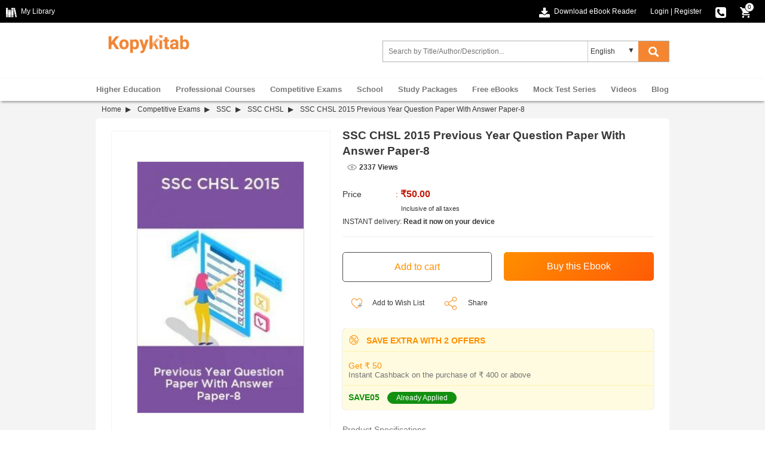

--- FILE ---
content_type: text/html; charset=UTF-8
request_url: https://www.kopykitab.com/SSC-CHSL-2015-Previous-Year-Question-Paper-With-Answer-Paper-8-by-Panel-of-Experts
body_size: 29068
content:
<!DOCTYPE html>
<html dir="ltr" lang="en">
<head prefix="og: http://ogp.me/ns# fb: http://ogp.me/ns/fb# books: http://ogp.me/ns/books#">
<meta charset="UTF-8"/>
<link rel="shortcut icon" type="image/ico" href="https://www.kopykitab.com/favicon.ico"/>
<link rel="shortcut icon" type="image/png" href="https://static.kopykitab.com/image/data/bt_bookstore/icon.png"/>
<meta name="HandheldFriendly" content="True"/>
<meta name="MobileOptimized" content="320"/>
<meta name="viewport" content="width=device-width, initial-scale=1, maximum-scale=1">
<meta name="theme-color" content="#f4f4f4"/>
<link href="https://static.kopykitab.com/image/data/bt_bookstore/icon.png" rel="icon"/>
<title>Download SSC CHSL 2015 Previous Year Question Paper With Answer Paper-8 PDF Online 2021</title>
<meta name="description" content="Buy SSC CHSL 2015 Previous Year Question Paper With Answer Paper-8 PDF Online. Download SSC CHSL 2015 Previous Year Question Paper With Answer Paper-8 Free Sample PDF and Get Upto 53% OFF on MRP/Rental."/>
<meta name="keywords" content="SSC CHSL 2015 Previous Year Question Paper With Answer Paper-8 by Panel of Experts"/>
<link rel="canonical" href="https://www.kopykitab.com/SSC-CHSL-2015-Previous-Year-Question-Paper-With-Answer-Paper-8-by-Panel-of-Experts"/>
<meta property="fb:app_id" content="1459678417649534"/>
<meta property="og:image" content="https://static.kopykitab.com/image/cache/data/faculty-notes/508735-300x380.jpg"/>
<meta property="og:image:type" content="image/jpeg"/>
<meta property="og:image:width" content="300"/>
<meta property="og:image:height" content="380"/>
<meta property="og:title" content="Download SSC CHSL 2015 Previous Year Question Paper With Answer Paper-8 PDF Online 2021"/>
<meta property="og:description" content="Buy SSC CHSL 2015 Previous Year Question Paper With Answer Paper-8 PDF Online. Download SSC CHSL 2015 Previous Year Question Paper With Answer Paper-8 Free Sample PDF and Get Upto 53% OFF on MRP/Rental."/>
<meta property="og:url" content="https://www.kopykitab.com/SSC-CHSL-2015-Previous-Year-Question-Paper-With-Answer-Paper-8-by-Panel-of-Experts"/>
<meta property="og:type" content="books.book"/>
<meta property="books:author" content="Panel of Experts"/>
<style>html{font-family:sans-serif;-ms-text-size-adjust:100%;-webkit-text-size-adjust:100%}body{margin:0}article,aside,details,figcaption,figure,footer,header,hgroup,main,menu,nav,section,summary{display:block}audio,canvas,progress,video{display:inline-block;vertical-align:baseline}audio:not([controls]){display:none;height:0}[hidden],template{display:none}a{background-color:transparent}a:active,a:hover{outline:0}abbr[title]{border-bottom:1px dotted}b,strong{font-weight:bold}dfn{font-style:italic}h1{font-size:2em;margin:.67em 0}mark{background:#ff0;color:#000}small{font-size:80%}sub,sup{font-size:75%;line-height:0;position:relative;vertical-align:baseline}sup{top:-.5em}sub{bottom:-.25em}img{border:0}svg:not(:root){overflow:hidden}figure{margin:1em 40px}hr{-webkit-box-sizing:content-box;-moz-box-sizing:content-box;box-sizing:content-box;height:0}pre{overflow:auto}code,kbd,pre,samp{font-family:monospace;font-size:1em}button,input,optgroup,select,textarea{color:inherit;font:inherit;margin:0}button{overflow:visible}button,select{text-transform:none}button,html input[type="button"],input[type="reset"],input[type="submit"]{-webkit-appearance:button;cursor:pointer}button[disabled],html input[disabled]{cursor:default}button::-moz-focus-inner,input::-moz-focus-inner{border:0;padding:0}input{line-height:normal}input[type="checkbox"],input[type="radio"]{-webkit-box-sizing:border-box;-moz-box-sizing:border-box;box-sizing:border-box;padding:0}input[type="number"]::-webkit-inner-spin-button,input[type="number"]::-webkit-outer-spin-button{height:auto}input[type="search"]{-webkit-appearance:textfield;-webkit-box-sizing:content-box;-moz-box-sizing:content-box;box-sizing:content-box}input[type="search"]::-webkit-search-cancel-button,input[type="search"]::-webkit-search-decoration{-webkit-appearance:none}fieldset{border:1px solid silver;margin:0 2px;padding:.35em .625em .75em}legend{border:0;padding:0}textarea{overflow:auto}optgroup{font-weight:bold}table{border-collapse:collapse;border-spacing:0}td,th{padding:0}*{-webkit-box-sizing:border-box;-moz-box-sizing:border-box;box-sizing:border-box}*:before,*:after{-webkit-box-sizing:border-box;-moz-box-sizing:border-box;box-sizing:border-box}html{-webkit-tap-highlight-color:transparent}input,button,select,textarea{font-family:inherit;font-size:inherit;line-height:inherit}a{color:#337ab7;text-decoration:none}a:hover,a:focus{color:#23527c;text-decoration:underline}a:focus{outline:5px auto -webkit-focus-ring-color;outline-offset:-2px}figure{margin:0}img{vertical-align:middle}.img-responsive{display:block;max-width:100%;height:auto}.img-rounded{border-radius:6px}.img-thumbnail{padding:4px;line-height:1.42857143;background-color:#fff;border:1px solid #ddd;border-radius:4px;-webkit-transition:all .2s ease-in-out;-o-transition:all .2s ease-in-out;transition:all .2s ease-in-out;display:inline-block;max-width:100%;height:auto}.img-circle{border-radius:50%}hr{margin-top:20px;margin-bottom:20px;border:0;border-top:1px solid #eee}.sr-only{position:absolute;width:1px;height:1px;margin:-1px;padding:0;overflow:hidden;clip:rect(0,0,0,0);border:0}.sr-only-focusable:active,.sr-only-focusable:focus{position:static;width:auto;height:auto;margin:0;overflow:visible;clip:auto}[role="button"]{cursor:pointer}.container{margin-right:auto;margin-left:auto;padding-left:10px;padding-right:10px}@media (min-width:992px){.container{width:960px}}@media (min-width:1200px){.container{width:960px}}.container-fluid{margin-right:auto;margin-left:auto;padding-left:10px;padding-right:10px}.row{margin-left:-10px;margin-right:-10px}.col-xs-1,.col-sm-1,.col-md-1,.col-lg-1,.col-xs-2,.col-sm-2,.col-md-2,.col-lg-2,.col-xs-3,.col-sm-3,.col-md-3,.col-lg-3,.col-xs-4,.col-sm-4,.col-md-4,.col-lg-4,.col-xs-5,.col-sm-5,.col-md-5,.col-lg-5,.col-xs-6,.col-sm-6,.col-md-6,.col-lg-6,.col-xs-7,.col-sm-7,.col-md-7,.col-lg-7,.col-xs-8,.col-sm-8,.col-md-8,.col-lg-8,.col-xs-9,.col-sm-9,.col-md-9,.col-lg-9,.col-xs-10,.col-sm-10,.col-md-10,.col-lg-10,.col-xs-11,.col-sm-11,.col-md-11,.col-lg-11,.col-xs-12,.col-sm-12,.col-md-12,.col-lg-12{position:relative;min-height:1px;padding-left:10px;padding-right:10px}.col-xs-1,.col-xs-2,.col-xs-3,.col-xs-4,.col-xs-5,.col-xs-6,.col-xs-7,.col-xs-8,.col-xs-9,.col-xs-10,.col-xs-11,.col-xs-12{float:left}.col-xs-12{width:100%}.col-xs-11{width:91.66666667%}.col-xs-10{width:83.33333333%}.col-xs-9{width:75%}.col-xs-8{width:66.66666667%}.col-xs-7{width:58.33333333%}.col-xs-6{width:50%}.col-xs-5{width:41.66666667%}.col-xs-4{width:33.33333333%}.col-xs-3{width:25%}.col-xs-2{width:16.66666667%}.col-xs-1{width:8.33333333%}.col-xs-pull-12{right:100%}.col-xs-pull-11{right:91.66666667%}.col-xs-pull-10{right:83.33333333%}.col-xs-pull-9{right:75%}.col-xs-pull-8{right:66.66666667%}.col-xs-pull-7{right:58.33333333%}.col-xs-pull-6{right:50%}.col-xs-pull-5{right:41.66666667%}.col-xs-pull-4{right:33.33333333%}.col-xs-pull-3{right:25%}.col-xs-pull-2{right:16.66666667%}.col-xs-pull-1{right:8.33333333%}.col-xs-pull-0{right:auto}.col-xs-push-12{left:100%}.col-xs-push-11{left:91.66666667%}.col-xs-push-10{left:83.33333333%}.col-xs-push-9{left:75%}.col-xs-push-8{left:66.66666667%}.col-xs-push-7{left:58.33333333%}.col-xs-push-6{left:50%}.col-xs-push-5{left:41.66666667%}.col-xs-push-4{left:33.33333333%}.col-xs-push-3{left:25%}.col-xs-push-2{left:16.66666667%}.col-xs-push-1{left:8.33333333%}.col-xs-push-0{left:auto}.col-xs-offset-12{margin-left:100%}.col-xs-offset-11{margin-left:91.66666667%}.col-xs-offset-10{margin-left:83.33333333%}.col-xs-offset-9{margin-left:75%}.col-xs-offset-8{margin-left:66.66666667%}.col-xs-offset-7{margin-left:58.33333333%}.col-xs-offset-6{margin-left:50%}.col-xs-offset-5{margin-left:41.66666667%}.col-xs-offset-4{margin-left:33.33333333%}.col-xs-offset-3{margin-left:25%}.col-xs-offset-2{margin-left:16.66666667%}.col-xs-offset-1{margin-left:8.33333333%}.col-xs-offset-0{margin-left:0%}@media (min-width:768px){.col-sm-1,.col-sm-2,.col-sm-3,.col-sm-4,.col-sm-5,.col-sm-6,.col-sm-7,.col-sm-8,.col-sm-9,.col-sm-10,.col-sm-11,.col-sm-12{float:left}.col-sm-12{width:100%}.col-sm-11{width:91.66666667%}.col-sm-10{width:83.33333333%}.col-sm-9{width:75%}.col-sm-8{width:66.66666667%}.col-sm-7{width:58.33333333%}.col-sm-6{width:50%}.col-sm-5{width:41.66666667%}.col-sm-4{width:33.33333333%}.col-sm-3{width:25%}.col-sm-2{width:16.66666667%}.col-sm-1{width:8.33333333%}.col-sm-pull-12{right:100%}.col-sm-pull-11{right:91.66666667%}.col-sm-pull-10{right:83.33333333%}.col-sm-pull-9{right:75%}.col-sm-pull-8{right:66.66666667%}.col-sm-pull-7{right:58.33333333%}.col-sm-pull-6{right:50%}.col-sm-pull-5{right:41.66666667%}.col-sm-pull-4{right:33.33333333%}.col-sm-pull-3{right:25%}.col-sm-pull-2{right:16.66666667%}.col-sm-pull-1{right:8.33333333%}.col-sm-pull-0{right:auto}.col-sm-push-12{left:100%}.col-sm-push-11{left:91.66666667%}.col-sm-push-10{left:83.33333333%}.col-sm-push-9{left:75%}.col-sm-push-8{left:66.66666667%}.col-sm-push-7{left:58.33333333%}.col-sm-push-6{left:50%}.col-sm-push-5{left:41.66666667%}.col-sm-push-4{left:33.33333333%}.col-sm-push-3{left:25%}.col-sm-push-2{left:16.66666667%}.col-sm-push-1{left:8.33333333%}.col-sm-push-0{left:auto}.col-sm-offset-12{margin-left:100%}.col-sm-offset-11{margin-left:91.66666667%}.col-sm-offset-10{margin-left:83.33333333%}.col-sm-offset-9{margin-left:75%}.col-sm-offset-8{margin-left:66.66666667%}.col-sm-offset-7{margin-left:58.33333333%}.col-sm-offset-6{margin-left:50%}.col-sm-offset-5{margin-left:41.66666667%}.col-sm-offset-4{margin-left:33.33333333%}.col-sm-offset-3{margin-left:25%}.col-sm-offset-2{margin-left:16.66666667%}.col-sm-offset-1{margin-left:8.33333333%}.col-sm-offset-0{margin-left:0%}}@media (min-width:992px){.col-md-1,.col-md-2,.col-md-3,.col-md-4,.col-md-5,.col-md-6,.col-md-7,.col-md-8,.col-md-9,.col-md-10,.col-md-11,.col-md-12{float:left}.col-md-12{width:100%}.col-md-11{width:91.66666667%}.col-md-10{width:83.33333333%}.col-md-9{width:75%}.col-md-8{width:66.66666667%}.col-md-7{width:58.33333333%}.col-md-6{width:50%}.col-md-5{width:41.66666667%}.col-md-4{width:33.33333333%}.col-md-3{width:25%}.col-md-2{width:16.66666667%}.col-md-1{width:8.33333333%}.col-md-pull-12{right:100%}.col-md-pull-11{right:91.66666667%}.col-md-pull-10{right:83.33333333%}.col-md-pull-9{right:75%}.col-md-pull-8{right:66.66666667%}.col-md-pull-7{right:58.33333333%}.col-md-pull-6{right:50%}.col-md-pull-5{right:41.66666667%}.col-md-pull-4{right:33.33333333%}.col-md-pull-3{right:25%}.col-md-pull-2{right:16.66666667%}.col-md-pull-1{right:8.33333333%}.col-md-pull-0{right:auto}.col-md-push-12{left:100%}.col-md-push-11{left:91.66666667%}.col-md-push-10{left:83.33333333%}.col-md-push-9{left:75%}.col-md-push-8{left:66.66666667%}.col-md-push-7{left:58.33333333%}.col-md-push-6{left:50%}.col-md-push-5{left:41.66666667%}.col-md-push-4{left:33.33333333%}.col-md-push-3{left:25%}.col-md-push-2{left:16.66666667%}.col-md-push-1{left:8.33333333%}.col-md-push-0{left:auto}.col-md-offset-12{margin-left:100%}.col-md-offset-11{margin-left:91.66666667%}.col-md-offset-10{margin-left:83.33333333%}.col-md-offset-9{margin-left:75%}.col-md-offset-8{margin-left:66.66666667%}.col-md-offset-7{margin-left:58.33333333%}.col-md-offset-6{margin-left:50%}.col-md-offset-5{margin-left:41.66666667%}.col-md-offset-4{margin-left:33.33333333%}.col-md-offset-3{margin-left:25%}.col-md-offset-2{margin-left:16.66666667%}.col-md-offset-1{margin-left:8.33333333%}.col-md-offset-0{margin-left:0%}}@media (min-width:1200px){.col-lg-1,.col-lg-2,.col-lg-3,.col-lg-4,.col-lg-5,.col-lg-6,.col-lg-7,.col-lg-8,.col-lg-9,.col-lg-10,.col-lg-11,.col-lg-12{float:left}.col-lg-12{width:100%}.col-lg-11{width:91.66666667%}.col-lg-10{width:83.33333333%}.col-lg-9{width:75%}.col-lg-8{width:66.66666667%}.col-lg-7{width:58.33333333%}.col-lg-6{width:50%}.col-lg-5{width:41.66666667%}.col-lg-4{width:33.33333333%}.col-lg-3{width:25%}.col-lg-2{width:16.66666667%}.col-lg-1{width:8.33333333%}.col-lg-pull-12{right:100%}.col-lg-pull-11{right:91.66666667%}.col-lg-pull-10{right:83.33333333%}.col-lg-pull-9{right:75%}.col-lg-pull-8{right:66.66666667%}.col-lg-pull-7{right:58.33333333%}.col-lg-pull-6{right:50%}.col-lg-pull-5{right:41.66666667%}.col-lg-pull-4{right:33.33333333%}.col-lg-pull-3{right:25%}.col-lg-pull-2{right:16.66666667%}.col-lg-pull-1{right:8.33333333%}.col-lg-pull-0{right:auto}.col-lg-push-12{left:100%}.col-lg-push-11{left:91.66666667%}.col-lg-push-10{left:83.33333333%}.col-lg-push-9{left:75%}.col-lg-push-8{left:66.66666667%}.col-lg-push-7{left:58.33333333%}.col-lg-push-6{left:50%}.col-lg-push-5{left:41.66666667%}.col-lg-push-4{left:33.33333333%}.col-lg-push-3{left:25%}.col-lg-push-2{left:16.66666667%}.col-lg-push-1{left:8.33333333%}.col-lg-push-0{left:auto}.col-lg-offset-12{margin-left:100%}.col-lg-offset-11{margin-left:91.66666667%}.col-lg-offset-10{margin-left:83.33333333%}.col-lg-offset-9{margin-left:75%}.col-lg-offset-8{margin-left:66.66666667%}.col-lg-offset-7{margin-left:58.33333333%}.col-lg-offset-6{margin-left:50%}.col-lg-offset-5{margin-left:41.66666667%}.col-lg-offset-4{margin-left:33.33333333%}.col-lg-offset-3{margin-left:25%}.col-lg-offset-2{margin-left:16.66666667%}.col-lg-offset-1{margin-left:8.33333333%}.col-lg-offset-0{margin-left:0%}}.clearfix:before,.clearfix:after,.container:before,.container:after,.container-fluid:before,.container-fluid:after,.row:before,.row:after{content:" ";display:table}.clearfix:after,.container:after,.container-fluid:after,.row:after{clear:both}.center-block{display:block;margin-left:auto;margin-right:auto}.pull-right{float:right!important}.pull-left{float:left!important}.hide{display:none!important}.show{display:block!important}.invisible{visibility:hidden}.text-hide{font:0/0 a;color:transparent;text-shadow:none;background-color:transparent;border:0}.hidden{display:none!important}.affix{position:fixed}ul{list-style:none}.normal_widget_spacing,.kk_box{margin-bottom:20px}.small_widget_spacing,.sub_heading,.kk_box .sub_heading{margin-bottom:10px}.large_widget_spacing{margin-bottom:36px}*{box-sizing:border-box;padding:0;margin:0}body{width:100%;font-size:12px;color:#383838;margin:0;font-family:arial}#header{width:100%;position:relative;z-index:99;background:#fff}.header-top{background:#000;width:100%;min-height:38px}.header-top-left{float:left}.header-top a{color:#fff;line-height:38px!important;text-decoration:none;cursor:pointer}.arrowdown,.cart-icon,.chapter-bw,.download-ebookreader,.dropdown-arrow,.dropdown-logout,.dropdown-mylibrary,.dropdown-orderhistory,.dropdown-scorecard,.dropdown-wishlist,.e-reader,.fb,.fb-icon,.instagram,.linkedin,.master-card,.menu-icon,.menuclose-icon,.mylibrary-icon,.phone-icon,.rent,.search-color,.search-white,.secure-payment,.thawte,.twitter,.visa-card,.youtube{display:inline-block;background:url(/catalog/view/theme/new/img/sprite/xweb_HeaderFooter_sprite.png.pagespeed.ic.akLpActgt0.webp) no-repeat;overflow:hidden;text-indent:-9999px;text-align:left}.mylibrary-icon{background-position:0 -369px}.download-ebookreader{background-position:-32px -255px}.fb-icon{background-position:-18px -351px}.cart-icon{background-position:0 -351px}.cart-icon,.download-ebookreader,.fb-icon,.mylibrary-icon{width:18px;height:18px;margin-right:4px;vertical-align:text-top}.phone-icon{background-position:-18px -369px;width:18px;height:18px;vertical-align:text-top}.header-top-right{text-align:right;color:#fff}.toplink-item{display:inline-block;position:relative;margin-right:20px}.responsive_devider{color:#fff}span.cart_no{position:absolute;right:-2px;top:4px;color:#000;background:#fff;font-size:10px;line-height:10px;width:16px;text-align:center;padding:2px;border-radius:50%;border:solid 1px #000}.dropdown_header{position:relative;text-align:left;z-index:99999}.dropdown_header:hover .dropdown-content:not(.closeCont){display:block}.dropdown-arrow{background-position:-33px -207px;width:7px;height:4px;margin:2px 0 2px 8px}.dropdown-content{display:none;position:absolute;background-color:#fff;width:166px;left:-40px;box-shadow: 0 2px 8px rgb(0 0 0 / 45%)}.submenu_list{list-style:none;margin:0;padding:0}ul.submenu_list li a{color:#383838;display:block;padding:0 38px}.dropdown_header a{text-decoration:none!important;position:relative}.dropdown_header a img{vertical-align:middle;padding:0 0 1px 10px}.dropdown-logout,.dropdown-mylibrary,.dropdown-orderhistory,.dropdown-scorecard,.dropdown-wishlist{position:absolute;top:0;bottom:0;left:8px;margin:auto}.dropdown-mylibrary{background-position:-33px -139px;width:16px;height:16px}.dropdown-scorecard{background-position:-33px -155px;width:16px;height:16px}.dropdown-wishlist{background-position:-33px -171px;width:16px;height:16px}.dropdown-orderhistory{background-position:-33px -90px;width:17px;height:16px}.dropdown-logout{background-position:-33px -123px;width:16px;height:16px}.header-center{padding:10px 0 10px 0;height:93px}.form_search{max-width:500px;float:right;padding:0!important;z-index:8;position:relative;vertical-align:middle;margin-top:20px!important}.menu_caret{display:none;color:#f58631;margin:3px 10px;padding-left:10px;border-left:solid 2px #ddd;font-size:22px;line-height:28px;font-weight:bold;float:right;cursor:pointer;overflow:hidden;width:32px}.menu-icon{background-position:0 -303px}.menu-icon,.menuclose-icon{width:25px;height:24px;vertical-align:text-bottom;margin-bottom:2px}.formSearch{display:flex;border:1px solid #b1b1b1}input.form-control{height:34px;border:1px solid rgba(176,176,176,0);padding:0 8px;width:99%;box-sizing:border-box;font-size:12px!important}.kk_LanguageSelect{width:25%;position:relative}.kk_new_language{display:block;width:100%;height:34px;outline:0;border-left:1px solid #ccc;border-bottom:0;border-top:0;border-right:0;text-indent:4px;overflow:hidden;background:0 0!important;-moz-appearance:none;-webkit-appearance:none;appearance:none}.kk_LanguageSelect:after{content:"▼";padding:8px;position:absolute;right:10px;top:0;z-index:1;width:10%;pointer-events:none}#kk_new_submit{background-color:#f58631;font-size:14px;cursor:pointer;width:15%;height:34px;border:none}.search-white{background-position:-33px -106px;width:17px;height:17px;vertical-align:text-top}@media screen and (min-width:560px){.search-white{display:inline-block}.search-color{display:none}}.search-color{background-position:0 -327px;width:25px;height:24px}.search_count{float:right}.ui-menu .ui-menu-item{line-height:1.6!important;padding:2px 6px}.ui-menu .ui-menu-item-wrapper{padding:0!important}span.search_append{font-weight:bold}.ui-state-active,.ui-widget-content .ui-state-active,ui-widget-header .ui-state-active,a.ui-button:active,ui-button:active,.ui-button.ui-state-active:hover{border:0!important;background:none!important;color:#383838!important}#nav{-webkit-box-shadow:0 4px 4px -2px #999 , 0 -2px 2px -2px #e8e8e8;box-shadow:0 4px 4px -2px #999 , 0 -2px 2px -2px #e8e8e8}#nav ul{margin:0;-webkit-padding-start:0;padding-left:0}#kk_nav>ul>li{float:none}#kk_nav>ul>li{display:inline-block;padding:0;margin:0;height:38px}#kk_nav>ul>li>a{display:inline-block;padding:0 10px;color:#787878;font-weight:bold;font-size:13px;line-height:38px;position:relative;text-align:center;border-top:solid 1px transparent;background:transparent;margin-top:-1px;border-right:solid 1px transparent;border-left:solid 1px transparent}#kk_nav>ul>li div.submenu{display:none}#kk_nav>ul>li.has_submenu>a:hover,#kk_nav>ul>li.has_submenu:hover>a{color:#f58631;text-decoration:none;border-right:solid 1px #999;border-left:solid 1px #999;border-top:solid 1px #999;background:#fff;z-index:9999}#kk_nav>ul>li>a:hover,#kk_nav>ul>li:hover>a{color:#f58631;text-decoration:none}#kk_nav>ul>li:hover>div.submenu{display:block;position:absolute;background:#fff;z-index:999;border:solid 1px #999;width:960px;margin-top:-1px;box-shadow:-12px 215px 0 215px rgba(39,34,34,.23)}#kk_nav>ul>li.left_side:hover>div.submenu{left:0}#kk_nav>ul>li.right_side:hover>div.submenu{right:0}#kk_nav>ul>li.center_side:hover>div.submenu{left:50%;margin-left:-480px}div.submenu>table tr td.border_right{border-right:solid 1px #ddd;vertical-align:top;width:130px!important}ul.menu_item{width:130px;float:left;display:block;list-style:none}ul.menu_item li{display:block;text-align:left}ul.menu_item li a{color:#444;font-weight:normal;display:block;text-align:left;width:100%;padding:7px 11px;font-size:12px!important}ul.menu_item li a:hover{background-color:#f58631;color:#fff;text-decoration:none}.menu_latest_products{vertical-align:middle}.menu_latest_products .each_menu_products{width:162px;padding:5px 18px;float:left;text-align:center;margin:12px 0}.menu_latest_products .each_menu_products a,.menu_latest_products .each_menu_products a img{width:54px;display:block;margin:0 auto}.menu_latest_products .each_menu_products a.highlighted_book_name{clear:left;display:block;width:100%;text-align:center;color:#777;font-weight:normal;font-size:12px!important;margin-top:10px}.megamenu_footer{text-align:center;padding:10px 0;border-top:solid 1px #ddd}.megamenu_footer table{margin:0 auto}.megamenu_footer td div{width:100%;text-align:center}.menu_caret{display:none;color:#f58631;margin:3px 10px;padding-left:10px;border-left:solid 2px #ddd;font-size:22px;line-height:28px;font-weight:bold;float:right;cursor:pointer;overflow:hidden;width:32px}.submenu_loader{width:957px;margin:20px 0;text-align:center;font-size:15px}@media screen and (max-width:940px){#kk_nav,.menu_spacing{display:none}#search,.menu_caret{display:inline-block}#search{width:70%}.kk_nav_mobile{display:block}#kk_nav{width:0;position:absolute;top:0;right:0;display:block;background:#fff;margin:0!important;overflow:hidden}#nav ul li{width:100%}#nav ul li a{text-decoration:none;color:#777;text-align:left;padding:15px 20px;display:block;width:100%;font-size:13px;border:solid 0 #e7e7e7;border-bottom:solid 1px #e7e7e7;font-weight:bold}#nav ul li a:hover{color:#fff;background-color:#ff8f00}#nav ul li a:hover .submenu{display:none!important}#kk_nav>ul>li.has_submenu>a:hover,#kk_nav>ul>li.has_submenu:hover>a{text-decoration:none;color:#fff;background-color:#ff8f00;text-align:right;padding:10.5px 7.5%;display:block;width:100%;font-size:13px;border:solid 0 #e7e7e7;border-bottom:solid 1px #e7e7e7;font-weight:bold}#kk_nav>ul>li:hover>div.submenu{display:none!important}}@media screen and (max-width:560px){#search .select_container{display:none}.kk_header .button-search{width:14%;background:#fff;color:#f58631;margin-right:0}}@media screen and (max-width:400px){.kk_nav_mobile ul li a{text-align:left}}.megamenu_footer table tr td div,.megamenu_footer table tr td div a{font-size:12px!important}.megamenu_footer table tr td{width:25%!important;text-align:center!important}@media screen and (max-width:510px){.kk_Library{display:none}.header-top-left{display:none}.toplink-item.download,.header-top-right{text-align:left}.toplink-item.download{float:left;margin-top:10px}.toplink-item.download a{display:none}.header-top-right.col-xs-10{width:100%;text-align:-webkit-right;text-align:right}}@media screen and (max-width:940px){form_search{width:70%;margin-top:10px}}@media screen and (min-width:940px){#kk_nav>ul>li.only_mobile>a{display:none}}@media screen and (max-width:710px){#kk_new_submit{width:auto}}@media screen and (min-width:560px){.search-color{display:none}.search-white{display:inline-block}}@media screen and (max-width:560px){.search-color{display:inline-block;vertical-align:middle;margin-top:-4px}.kk_LanguageSelect:after,.search-white,select.kk_new_language{display:none}form_search{width:70%;margin-top:10px}.site-header-logo.title-heading{width:100%}#kk_new_submit{width:20%;background:#fff}#kk_new_submit .fa{color:#f58631!important}.kk_LanguageSelect{width:0%}}@media screen and (max-width:650px){.login_fb_text{display:none}}@media only screen and (max-width:767px) and (min-width:320px){.header-top-promotion{min-height:105px}.top-promotion-text{display:block}.closepromobar{background-color:rgba(0,0,0,.4)}}@media (max-width:422px){.header-top-promotion{display:inline-block}a.top-promotion-more{display:inherit;margin:6px}}@media screen and (max-width:510px){.header-top-left{display:none}.header-top-right.col-xs-10{width:100%;text-align:-webkit-right;text-align:right}}.footer_top{background:#f7f7f7;width:100%;overflow:hidden;text-align:left;padding-bottom:10px}.footer_top .footer_top_heading{color:#383838;font-size:14px!important;display:block;margin-top:20px;margin-bottom:16px}.footer_top a{color:#a3a3a3;font-size:12px;line-height:22px!important}.footer_bottom{background:#383838;width:100%;overflow:hidden;text-align:left}.footer_bottom .footer_bottom_heading{color:#787878;font-weight:bold;font-size:12px;display:block;margin-top:16px;margin-bottom:16px}.footer_bottom a{color:#fff!important;display:inline-block;line-height:22px!important}.social_icons li{width:25%;display:inline-block;margin-bottom:10px}.fb,.instagram,.linkedin,.twitter,.youtube{width:33px;height:33px}.fb{background-position:0 -90px}.twitter{background-position:0 -189px}.youtube{background-position:0 -222px}.linkedin{background-position:0 -156px}.instagram{background-position:0 -123px}.sub-footer{width:100%;margin-top:20px;float:left}.master-card,.thawte,.visa-card{width:50px;height:30px}.master-card{background-position:0 0}.thawte{background-position:0 -30px}.visa-card{background-position:0 -60px}.paypal_icon{height:30px;display:inline-block;width:50px;background:url(https://static.kopykitab.com/catalog/view/theme/new/img/paypal_icon.png) no-repeat;border-radius:2px}.sub-footer p{color:#fff;clear:both;line-height:30px;display:block;padding:16px 0 8px 0}</style>
<script type="application/ld+json">
            {
    "@context": "http://schema.org",
    "@type": "Book",
    "bookFormat": "http://schema.org/EBook",
    "dateCreated": "2016-02-02",
    "dateModified": "2016-02-02",
    "datePublished": "2016-02-02",
    "image": "https://static.kopykitab.com/image/cache/data/faculty-notes/508735-300x380.jpg",
    "name": "SSC CHSL 2015 Previous Year Question Paper With Answer Paper-8",
    "url": "https://www.kopykitab.com/SSC-CHSL-2015-Previous-Year-Question-Paper-With-Answer-Paper-8-by-Panel-of-Experts",
    "description": "Buy SSC CHSL 2015 Previous Year Question Paper With Answer Paper-8 PDF Online. Download SSC CHSL 2015 Previous Year Question Paper With Answer Paper-8 Free Sample PDF and Get Upto 53% OFF on MRP/Rental.",
    "keywords": "SSC CHSL 2015 Previous Year Question Paper With Answer Paper-8 by Panel of Experts, SSC CHSL, SSC CHSL English, SSC CHSL Previous Year Papers",
    "author": "Panel of Experts",
    "numberOfPages": "24",
    "publisher": "Faculty Notes",
    "offers": {
        "@type": "AggregateOffer",
        "highPrice": 50,
        "lowPrice": 50,
        "offerCount": 1,
        "offers": [
            {
                "@type": "Offer",
                "price": 50,
                "priceCurrency": "INR",
                "availability": "http://schema.org/InStock"
            }
        ]
    },
    "inLanguage": {
        "@type": "Language",
        "name": [
            "English"
        ]
    },
    "educationalUse": "Previous Year Papers"
}
        </script>
<script>var _gaq=_gaq||[];_gaq.push(['_setAccount','UA-30674928-1']);_gaq.push(['_setDomainName','kopykitab.com']);_gaq.push(['_setCustomVar',1,'page_type','product_website_ebook',3]);_gaq.push(['_setCustomVar',2,'category','SSC, Competitive Exams',3]);_gaq.push(['_setCustomVar',4,'manufacturer','Faculty Notes',3]);_gaq.push(['_setCustomVar',5,'price','50.00',3]);_gaq.push(['_trackPageview']);(function(){var ga=document.createElement('script');ga.type='text/javascript';ga.async=true;ga.src=('https:'==document.location.protocol?'https://ssl':'http://www')+'.google-analytics.com/ga.js';var s=document.getElementsByTagName('script')[0];s.parentNode.insertBefore(ga,s);})();</script>
<!-- Google tag (gtag.js) -->
<script async src="https://www.googletagmanager.com/gtag/js?id=G-JNHP4GX7P3"></script>
<script>window.dataLayer=window.dataLayer||[];function gtag(){dataLayer.push(arguments);}gtag('js',new Date());gtag('config','G-JNHP4GX7P3');</script>
<!-- End Google tag (gtag.js) -->
</head>
<body>
<noscript><iframe src="//www.googletagmanager.com/ns.html?id=GTM-M2MKMWT" height="0" width="0" style="display:none;visibility:hidden"></iframe></noscript>
<header id="header" class="header-style">
<div class="header-top">
<div class="header-top-left col-lg-6 col-md-3 col-sm-3 col-xs-2">
<a href="https://www.kopykitab.com/mylibrary" class="kk_Library" title="My Library">
<div class="mylibrary-icon"></div>
<span>My Library</span>
</a>
</div>
<div class="header-top-right col-lg-6 col-md-9 col-sm-9 col-xs-10">
<div class="toplink-item download"><a href="https://content.kopykitab.com/eReader.html" target="_blank" title="Download eBook Reader">
<div class="download-ebookreader"></div>
<span class="download_text">Download eBook Reader</span></a></div>
<div class="toplink-item account user_login_block" id="kk_new_my_account">
<a href="https://www.kopykitab.com/index.php?route=account/login">Login</a>
<span class="responsive_devider">|</span>
<a href="https://www.kopykitab.com/index.php?route=account/register">Register</a>
</div>
<div class="toplink-item contact"><a href="https://www.kopykitab.com/index.php?route=information/contact" title="080-42049530">
<div class="phone-icon"></div>
</a></div>
<div class="toplink-item checkout" id="top_cart" style="margin-right: 10px;"><a href="https://www.kopykitab.com/index.php?route=checkout/checkout&is_login=true">
<div class="cart-icon"></div>
</a>
<span class="cart_no">0</span>
</div>
</div>
</div>
<div class="header-center">
<div class="container">
<div class="row">
<div class="navbar-logo col-lg-3 col-md-3 col-sm-3 col-xs-3">
<div class="site-header-logo title-heading">
<a href="https://www.kopykitab.com/" class="site-header-logo-image" title="Kopykitab">
<img src="[data-uri]" title="Kopykitab" alt="Kopykitab" style="max-width: 100%; width: 147px;height: 47px;" width="172" height="73">
</a>
</div>
</div>
<div class="form_search col-lg-6 col-md-5 col-sm-9 col-xs-8">
<span class="menu_caret new"><div class="menu_caret_icon menu-icon"></div></span>
<form class="formSearch" id="search_kk" action="https://www.kopykitab.com/index.php" style="position: relative;">
<input type="hidden" value="product/search" name="route"/>
<input class="form-control" id="search_filter" type="text" name="q" value="" placeholder="Search by Title/Author/Description... " autocomplete="off"/>
<div class="kk_LanguageSelect">
<select class="kk_new_language" id="lang_id">
<option value="english">English</option>
<option value="hindi">Hindi</option>
</select>
</div>
<button class="btn btn-search" id="kk_new_submit" type="submit">
<div class="search-white"></div>
<div class="search-color"></div>
</button>
<div id="top_search"></div>
</form>
</div>
</div>
</div>
</div>
<div id="nav" class="header-bottom">
<div class="main-menu" style="text-align: center;">
<div style="position: relative;" id="nav_content">
<div id="kk_nav">
<ul>
<li id="menu_81" class="center_side has_submenu"><a href="https://www.kopykitab.com/Higher-Education" title="Higher Education">Higher Education</a>
<div class="submenu"><div class="submenu_loader">Loading Higher Education...</div></div>
</li>
<li id="menu_82" class="center_side has_submenu"><a href="https://www.kopykitab.com/Professional-Courses" title="Professional Courses">Professional Courses</a>
<div class="submenu"><div class="submenu_loader">Loading Professional Courses...</div></div>
</li>
<li id="menu_237" class="center_side has_submenu"><a href="https://www.kopykitab.com/Competitive-Exams" title="Competitive Exams">Competitive Exams</a>
<div class="submenu"><div class="submenu_loader">Loading Competitive Exams...</div></div>
</li>
<li id="menu_228" class="center_side has_submenu"><a href="https://www.kopykitab.com/School" title="School">School</a>
<div class="submenu"><div class="submenu_loader">Loading School...</div></div>
</li>
<li id="menu_goUnlimited" class="center_side has_submenu"><a href="https://www.kopykitab.com/Study-Packages" title="Study Packages">Study Packages</a>
<div class="submenu"><div class="submenu_loader">Loading Study Packages...</div></div>
</li>
<li id="menu_34" class="center_side has_submenu"><a href="https://www.kopykitab.com/Free-eBooks" title="Free eBooks">Free eBooks</a>
<div class="submenu"><div class="submenu_loader">Loading Free eBooks...</div></div>
</li>
<li id="menu_mock_test_test_preparation" class="center_side has_submenu"><a href="https://www.kopykitab.com/Mock-Test-Series/Test-Prep" title="Mock Test Series">Mock Test Series</a>
<div class="submenu"><div class="submenu_loader">Loading Mock Test Series...</div></div>
</li>
<li id="menu_video" class="center_side has_submenu"><a href="https://www.kopykitab.com/Videos?sort=4" title="Videos">Videos</a>
<div class="submenu"><div class="submenu_loader">Loading Videos...</div></div>
</li>
<li id="menu_blog" class="center_side "><a href="https://www.kopykitab.com/blog/" title="Blog">Blog</a>
</li>
</ul>
</div>
</div>
</div>
</div>
</header>
<div class="grayed_back" style="display: none;"></div>
<style>.kk_cat_bg{background:#f4f4f4;padding-bottom:34px}.breadcrumb{padding:7px 10px 8px;margin-bottom:0;border-bottom:0}.breadcrumb a{color:#383838;text-decoration:none;margin-right:8px}.breadcrumb a::after{content:'\2007\25b6'}.kk_white_box{background:#fff;border-radius:6px;padding:16px;margin-bottom:20px}.product-info-sticky{position:sticky;top:10px;margin-top:5px}.product_image_box{border:1px solid #f4f4f4}.product_image_slider{display:block;width:280px;height:422px;border:1px solid #ddd;margin:50px auto}h1.product_name{font-size:18.5px;margin:0;margin-bottom:6px;line-height:1.45}.product_rating{padding-right:10px;display:inline-block}span.rating_stars{font-size:22px;margin-right:2px;letter-spacing:4px;vertical-align:sub}.app_star{color:#b2b2b2;font-style:normal}.app_star.on{color:#ff8f00}.app_star:before{content:'\2605'}.app_star.half:after{content:'\2605';color:#ff8f00;position:absolute;width:8px;overflow:hidden;left:99px}.product_rating span:nth-child(2) {color:#383838;font-size:13px;vertical-align:middle}.author_name_new{display:inline-block;padding-right:10px;margin-right:0;padding-left:10px;vertical-align:middle}span.author_name_text{white-space:nowrap;overflow:hidden;text-overflow:ellipsis;max-width:120px;display:inline-block;vertical-align:bottom;margin:0 2px}.author_name_text{font-size:14px;color:#000;font-weight:bold}.info{color:#c21808;font-size:14px;position:relative;display:inline-block}.info_views{font-size:12px;font-weight:bold}span.info_view_icon{margin:-2px 6px 0 0;width:12px;height:12px;border:1px solid #787878;-moz-border-radius:75% 15%;border-radius:75% 15%;position:relative;-webkit-transform:rotate(45deg);-moz-transform:rotate(45deg);-ms-transform:rotate(45deg);-o-transform:rotate(45deg);transform:rotate(45deg);display:inline-block;vertical-align:middle}span.info_view_icon:before{content:'';display:block;position:absolute;width:4px;height:4px;border:1px solid #787878;border-radius:50%;left:3px;top:3px}.seller_icon .bestSellerIcon{margin-right:4px;margin-left:6px;background-color:#c45500!important;font-size:13px;padding-top:2px;padding-bottom:2px;line-height:14px;font-weight:400}.bestSellerIcon{padding:4px 5px 4px 6px;color:#fff;font-style:normal;position:relative;top:1px}.bestSellerIcon:before{content:"";position:absolute;right:-5px;bottom:0;border-style:dashed;border-width:6px;border-color:rgba(255,255,255,0);border-bottom:6px solid #3f6998;border-top-width:0;width:0;height:0;font-size:0;line-height:0;-webkit-transform:translate3d(0,0,0);transform:translate3d(0,0,0);border-bottom-width:10px;border-bottom-color:#c45500!important}.bestSellerIcon:after{top:0;border-style:dashed;border-width:6px;border-color:rgba(255,255,255,0);border-top:6px solid #3f6998;border-bottom-width:0;width:0;height:0;font-size:0;line-height:0;-webkit-transform:translate3d(0,0,0);transform:translate3d(0,0,0);border-top-width:10px;content:"";position:absolute;right:-5px;border-top-color:#c45500!important}.cat-link{margin-left:5px;color:#383838;font-size:14px}.price{font-size:14px}.price_old{text-decoration:none!important;padding:0;color:#383838}span.mob_priceText{font-weight:400;color:#383838;width:85px;display:inline-block}.mrp_number{text-decoration:line-through;font-weight:600}.price_new{padding:8px 0;color:#c21808}.selling_price{font-size:16px;font-weight:600}.productCombo_savetext{color:#c21808;font-weight:600;padding-bottom:0;font-size:14px}span.mob_priceText{font-weight:400;width:85px;display:inline-block}.kk_options{border-collapse:separate;border-spacing:3px}.purchase_tabs_buttons{border-width:1px;border-style:solid;border-color:#383838;border-radius:5px;padding:8px 0;cursor:pointer;background:none;text-align:center;font-size:14px;position:relative;transition:.2s;color:#867e7e}.purchase_tabs span.buttonname{text-align:center;display:block;font-weight:600;padding-bottom:4px}.purchase_tabs_buttons.current{border-color:#000!important;color:#000;box-shadow: 0px 1px 3px 0px rgb(0 0 0 / 28%);background:#ffeefe}.purchase_tabs_buttons.current .buttonPrice{color:#c21808}.product_purchase_tabs_content{margin-top:25px}.small_text{margin:10px 0}input[type="radio"]{display:none}.kk_purchase_option.kk-rent label:first-of-type{border-bottom-left-radius:5px;border-top-left-radius:5px}input[type="radio"]:checked+label{background:#ffeefe;font-weight:bold}.rent_price{color:#c21808}.kk_purchase_option.kk-rent label{float:left;font-size:13px;padding:10px 20px;border: 1px solid #cacc;margin-bottom:25px;line-height:1.45;position:relative;transition:.2s;text-align:center;margin-left:-1px}.kk_purchase_option.kk-rent span{display:block}.kk_purchase_option.kk-rent label:last-child{border-bottom-right-radius:5px;border-top-right-radius:5px}.product_purchase_tabs_content input.button{width:100%;border-radius:5px;font-size:16px;padding:15px 20px;text-align:center;outline:none}span.button input.button{background-color:transparent;color:#ff8f00;border:1px solid #4d4d4d;transition:.2s}span.button_buy input.button{background-color:#ff8f00;transition:.2s;background:-moz-linear-gradient(-45deg,#ff8f00 0,#fe5b06 100%);background:-webkit-linear-gradient(-45deg,#ff8f00 0,#fe5b06 100%);background:linear-gradient(135deg,#ff8f00 0,#fe5b06 100%);color:#fff;border:0}span.button_buy input.button:hover{box-shadow:0 1px 10px 1px #a9a9a9}span.button input.button:hover{box-shadow:0 1px 10px 1px #a9a9a9}.share_wishlist{display:block;padding:2px 0 4px 0}.share_wishlist>span{display:inline-block!important}span.info_wishlist{margin:10px 0 0}.webshare_holderOverlay{height:100%;position:fixed;top:0;width:100%;background-color:rgba(255,255,255,0);-o-transition:background-color .4s ease-in;transition:background-color .4s ease-in;z-index:5;display:none}.info_wishlist{padding-right:30px}span.info_wishlist a{color:#383838}.product-details a{text-decoration:none;color:#383838}.google-appstore,.windows-appdownload,.availableon,.product-addwishtlist-large,.product-discount,.arrow-left,.arrow-right{display:inline-block;background:url(/catalog/view/theme/new/img/sprite/xweb_productpage_spriteNew.png.pagespeed.ic.04sRqCJD5O.webp) no-repeat;overflow:hidden;text-indent:-9999px;text-align:left;vertical-align:middle}.availableon{background-position:-0 -42px;width:56px;height:15px;margin-right:6px}.product-addwishtlist-large{background-position:-0 -57px;width:48px;height:48px}.uparrow{border-color:#fff rgba(0,0,0,.01);border-style:solid;border-width:0 10px 10px 10px;height:0;width:0;position:absolute;top:-10px}.web_shareProduct_holder{display:none;position:absolute;background:#fff;box-shadow: 0 4px 16px 0 rgb(0 0 0 / 38%);z-index:9;padding:20px 14px;width:260px;top:36px;border-radius:4px;text-align:center}.web_shareProduct_holder>a{width:25%;text-align:center;vertical-align:middle;display:inline-block;overflow:hidden;border:1px solid #d4d4d4;border-radius:6px;padding:6px}.web_shareProduct_holder>a:nth-child(3) {margin:0 8%}.productshare-c,.productshare-f,.productshare-w,.productshare{display:inline-block;background:url(https://static.kopykitab.com/catalog/view/theme/new/img/sprite/productshare_sprite.png) no-repeat;overflow:hidden;text-indent:-9999px;text-align:left}.productshare-w{background-position:-0 -76px;width:38px;height:38px}.productshare-f{background-position:-0 -38px;width:38px;height:38px}.productshare-c{background-position:-0 -0;width:38px;height:38px}.productshare{background-position:-0 -114px;width:22px;height:22px;margin-right:18px;vertical-align:middle}.offer_box{background-color:#fffbe0;border-radius:6px;margin:14px 0 8px 0;box-shadow: 0 0 1px 0.1px rgb(0 0 0 / 34%)}p.header_text{padding:10px;border-bottom:1px solid #fff3aa;text-transform:uppercase;font-weight:600;color:#ff8f00;font-size:14px;margin:5px 0}.product-discount{background-position:-56px -42px;width:18px;height:18px;vertical-align:text-bottom}.middle_text{color:#737373;padding:10px;font-size:13px;border-bottom:1px solid #fff3aa}.bottom_text{display:block;overflow:hidden;padding:10px}.mob_couponapplied{border:1px solid #129010;padding:2px 14px;color:#fff;border-radius:20px;background:#129010;display:inline-block;margin-left:10px}.product_purchase_table_content{margin-top:25px}p.header_text1{color:#787878;font-size:14px;margin-bottom:10px}table.product_specification{border-collapse:collapse;width:100%}table.product_specification td{border:1px solid #d4d4d4;padding:10px;color:#787878;font-size:13px}.web_frequentlyBrought{padding-top:10px}.web_frequentlyBrought_content{overflow:auto}.web_frequentlyBrought_product{width:33.33333%;float:left;border-bottom:1px solid #d4d4d4;border-top:1px solid #d4d4d4;display:inline-block;position:relative}.web_frequentlyBrought_content .web_frequentlyBrought_product:first-child{border-left:1px solid #d4d4d4}.web_frequentlyBrought_content .web_frequentlyBrought_product:nth-child(2) {border-left:1px solid #d4d4d4;border-right:1px solid #d4d4d4}.web_frequentlyBrought_content .web_frequentlyBrought_product:nth-child(3) {border-right:1px solid #d4d4d4}.active_book{background:#f4f4f4}.current_book{background:#fff7ed!important;cursor:not-allowed!important}.web_frequentlyBrought_image{text-align:center;display:flex;align-items:center;justify-content:center;padding:30px 20px 10px 20px}.web_frequentlyBrought_image img{max-width:110px;max-height:170px;width:160px;height:167px}.web_frequentlyBrought_product input[type="checkbox"][readonly]{pointer-events:none}.combo_special{position:absolute;top:4px;right:15px}.web_frequentlyBrought_product input[type="checkbox"]:after{border:1px solid #383838!important;width:24px;height:24px;background:#fff;border-radius:0;padding:0 0 0 2px}.web_frequentlyBrought_product input[type="checkbox"]:checked:after{content:'✔';color:#fff;border:1px solid #ff8f00!important;text-align:center;line-height:22px;font-size:16px;background:#ff8f00}input[type="checkbox"]:after{line-height:1.5em;content:'';display:inline-block;width:16px;height:16px;border:1px solid #a9a9a9;border-radius:3px;transition:2s;-webkit-transition:width 2s;transition:width 2s;background:#f4f4f4}.web_frequentlyBrought_name{padding:10px;height:40px!important;white-space:normal;text-overflow:ellipsis;display:-webkit-box;-webkit-line-clamp:2;-webkit-box-orient:vertical;overflow:hidden}.web_frequentlyBrought_price{padding:10px;border-top:1px solid #d4d4d4;border-bottom:1px solid #d4d4d4;margin:10px 6px}.web_frequentlyBrought_pricenew{display:inline-block;font-size:14px;color:#383838}.web_frequentlyBrought_priceold{float:right;display:inline-block;color:#787878;text-decoration:line-through;font-size:13px}.web_frequentlyBrought_text,.web_frequentlyBrought_text1{padding:0 10px 10px 10px;height:26px;font-weight:600;font-size:13px}label.frequentlyLabel{display:inline-block;width:100%;height:100%;position:absolute;top:0;cursor:pointer}.web_frequentlyBrought_info{overflow:hidden;padding:12px 0;border-bottom:1px solid #d4d4d4}.web_frequentlyBrought_info>div{display:inline-block;vertical-align:middle}.web_frequentlyBroughtPrice>span{display:block;font-size:14px}.frequentlyBrought_price{color:#ff8f00}.frequentlyBrought_price>b{color:#fe5b06;font-size:16px}.frequentlyBrought_save{color:#028900;padding-top:4px}.web_frequentlyBrought_buy{font-size:14px;text-align:center;color:#fff!important;background:#ff8f00;background:-moz-linear-gradient(-45deg,#ff8f00 0,#fe5b06 100%);background:-webkit-linear-gradient(-45deg,#ff8f00 0,#fe5b06 100%);background:linear-gradient(135deg,#ff8f00 0,#fe5b06 100%);padding:14px 0;display:inline-block;border-radius:6px;text-decoration:none;width:100%;box-shadow:0 2px 4px 0 #a9a9a9}.product-description-tabs{border:1px solid #ccc}ul.description_tabs_buttons{padding-left:0}.product-description-tabs>ul{padding:0;margin:0;width:100%;display:block}ul.description_tabs_buttons li{display:inline;float:left;border-right:1px solid #ccc;border-bottom:1px solid #ccc;box-sizing:border-box;text-align:center;padding:18px 0;font-size:18px;margin-top:-1px;cursor:pointer;width:50%}ul.description_tabs_buttons li:last-of-type{border-right:solid 0 #ccc}ul.description_tabs_buttons li.current{border-bottom:solid 1px transparent}ul.description_tabs_buttons li.description_buttons.description.current,ul.description_tabs_buttons li.description_buttons.snapshot.current{color:#ff8f00}.description_content.current{display:inherit}.description_content{display:none}.pdf img{margin:0 auto!important;width:900px;height:1100px}.pdf{width:100%;height:500px;margin:0 auto;overflow:auto;text-align:center}.pdf::-webkit-scrollbar{width:10px}.pdf::-webkit-scrollbar-thumb{border-radius:0;-webkit-box-shadow:inset 0 0 40px #757575}.pdf::-webkit-scrollbar-track{-webkit-box-shadow:inset 0 0 3px #d4d4d4;border-radius:0}#mytext{color:#8b7180;font-size:1.1em;padding:0 10px 35px 10px;margin-top:15px}a.kk_try_sample{display:inline-block;padding:7px 10px;margin:12px 0 0;line-height:20px!important;font-family:verdana,arial;color:#737373;font-weight:700;text-decoration:none;font-size:12px}.tags{margin:20px 0 5px}.tags a{color:#383838;background:#f9f9f9;padding:4px 8px;border-radius:4px;border: 1px solid #38383824;margin-right:6px;display:inline-block;margin-top:4px}.kk_related_subhead{font-size:15px;line-height:19px;color:#555;margin:0 0 15px 2px;text-align:left;overflow:hidden;display:block}.kk_custom_carousal1{height:407px;box-sizing:border-box;border:1px solid #ccc;float:left;overflow:hidden;width:100%;position:relative}.slick-list{position:relative;display:block;overflow:hidden;margin:0;padding:0;transform:translate3d(0,0,0)}.kk_custom_carousal1 ul.kk-carousal-strip{padding-left:0}.MultiCarousel .kk-carousal-strip{transition:1s ease all;float:left}.MultiCarousel .kk-carousal-strip .slick-slide{float:left}.slick-slider{position:relative;display:block;box-sizing:border-box}button.btn_primary{display:block;font-size:0;position:absolute;top:50%;z-index:2;background:#e2e3e3;padding:10px 8px;border-radius:4px;color:#333;box-shadow: 1.5px 2.6px 5px 0 rgb(120 120 120 / 18%);width:auto;margin-top:-30px;cursor:pointer;border:0;user-select:none;outline:0}.leftLst{left:0}.leftLst:before{content:"❮";color:#737373;font-size:30px}.rightLst{right:0}.rightLst:after{content:"❯";color:#737373;font-size:30px}.kk_custom_carousal1 ul li div.carousal_item{width:188px;position:relative;box-sizing:border-box;border-right:1px solid #ccc;border-top:0;border-bottom:0;padding-bottom:14px}.carousal_item .kk_offer_tag{position:absolute;left:2px;top:18px;line-height:20px;color:#fff;text-indent:6px}.divider,.discount-bg-old,.app,.books,.students,.study-time{display:inline-block;background:url(/catalog/view/theme/new/img/sprite/xhome_sprite.png.pagespeed.ic.F2yVmGeTt3.webp) no-repeat;overflow:hidden;text-indent:-9999px;text-align:left}.kk_product_type{position:absolute;right:8px;top:18px;color:#767169}.kk_video_img{width:100%;position:relative}.discount-bg-old{background-position:-0 -2px;width:70px;height:20px}.kk_custom_carousal1 ul li.slick-slide img{display:inline-block!important}.slick-slide{display:inline-block;height:100%;min-height:1px}.carousal_item img.book_img{width:97px;height:147px;margin:55px 44px 30px 44px}.carousal_item .kk_product_name{height:54px;overflow:hidden;padding:0 8px;font-size:12px}.carousal_item .kk_product_name a{text-decoration:none;color:#767169}.carousal_item .carousal_product_price{padding:8px;font-size:14px}.carousal_item .carousal_product_price .price-old{float:left;text-decoration:line-through}.carousal_item .carousal_product_price .price-new{float:right;color:#ff9000}.carousal_item .carousal_item_button{display:block;width:174px;margin:18px 8px 0 8px;border:solid 1px #ff9000;text-align:center;padding:10px 0;font-size:15px;box-sizing:border-box;cursor:pointer;color:#ff8f00}.carousal_item_button:hover{z-index:1;border:solid 1px #ff9000;background:#ff9000;color:#fff;text-decoration:none;-webkit-box-shadow:2px 2px 5px 0 #ccc;-moz-box-shadow:2px 2px 5px 0 #ccc;box-shadow:2px 2px 5px 0 #ccc}.kk-features-title{color:#396db5;font-weight:600;font-size:16px;margin:0 3px 20px 10px}.kk-feature{text-align:center;max-height:280px;height:280px;margin-bottom:12px;border:1px solid #d4d4d4;border-radius:4px}.productpage-highight,.productpage-offline,.productpage-print,.productpage-progress,.productpage-time{display:inline-block;background:url(/catalog/view/theme/new/img/sprite/xweb_productpage_Featuresprite.png.pagespeed.ic.45kO14zIYz.webp) no-repeat;overflow:hidden;text-indent:-9999px;text-align:left}.productpage-offline{background-position:-134px -0;width:134px;height:134px}.kk-feature-list{margin:0 0 6px 0;color:#396db5;font-weight:500;font-size:14px}.kk-feature-content{color:#787878;line-height:17px;font-size:13px;padding:0 8px}.productpage-highight{background-position:-0 -0;width:134px;height:134px}.productpage-print{background-position:-0 -134px;width:134px;height:134px}.productpage-time{background-position:-0 -268px;width:134px;height:134px}.productpage-progress{background-position:-134px -134px;width:134px;height:134px}.seo_subhead{border-top:1px solid #d4d4d4;height:7px;margin-bottom:20px;margin-top:30px;position:relative}.seo_subhead_inner{background:#fff;position:absolute;top:-9px;font-size:14px;color:#787878;line-height:18px;overflow:hidden;margin-left:0;padding-right:25px;display:inline-block}ul.display_list{overflow:hidden;padding-bottom:20px}.display_list li{display:block;float:left;width:29.5%;margin-right:3%;margin-bottom:4px}.display_list li a{display:block;white-space:nowrap;overflow:hidden;text-overflow:ellipsis;width:98%;color:#656364;line-height:20px;font-size:12px}.toast_msg{width:100%;z-index:200;position:fixed;bottom:30px;display:none;text-align:center}.toast_msg .inner{background:#383838;padding:15px 24px;text-align:center;min-width:250px;max-width:90%;color:#fff;margin:0 auto;display:inline-block;border-radius:4px}button.slick-arrow{display:block;font-size:0;position:absolute;top:50%;z-index:2;background:#e2e3e3;padding:10px 8px;border-radius:4px;color:#333;box-shadow:1.5px 2.6px 5px 0 rgba(120,120,120,.184);width:auto;margin-top:-30px;cursor:pointer;border:0;user-select:none;outline:0}.slick-prev{left:0}.slick-prev:before{content:"❮";color:#737373;font-size:30px}.slick-next{right:0}.slick-next:after{content:"❯";color:#737373;font-size:30px}.index-crossLinkContainer{display:inline-block;margin:0 0 25px;width:100%;text-align:center}a.index-links{display:inline-block;color:#ff9000;font-size:14px;font-weight:500;margin-right:16px;text-transform:uppercase;text-decoration:none}.index-links>div{border-radius:24px;background-color:#fff;border:1px solid #bfc0c6;padding:16px 20px}.index-arrow{display:inline-block;width:6px;height:6px;margin-left:10px;border:solid #ff9000;border-width:2px 2px 0 0;-webkit-transform:rotate(45deg);transform:rotate(45deg);margin-bottom:2px}.sales_counter{display:inline-block;vertical-align:middle}.review_head{font-size:16px;line-height:19px;color:#555;margin:0 0 15px 2px;text-align:left;overflow:hidden;display:block}.review_text{font-size:15px;text-align:left;line-height:1.5;position:relative}.review-user-name{font-size:15px;margin-top:25px}.review_video{margin:0 0 0 20px}ul.slick-dots{text-align:center;padding:20px 0}ul.slick-dots li{display:inline-block;width:10px;height:10px;border-radius:50%;border:1px solid #fd7b4c;vertical-align:middle;margin:0 2px}ul.slick-dots li button{font-size:0;line-height:0;display:block;cursor:pointer;color:transparent;border:0;outline:none;background:transparent}ul.slick-dots li.slick-active{background:#fd7b4c}</style>
<div class="webshare_holderOverlay"></div>
<div class="kk_cat_bg">
<div class="container">
<div class="row">
<div class="col-xs-12 breadcrumb">
<a href="https://www.kopykitab.com/">Home</a>
<a href="https://www.kopykitab.com/Competitive-Exams">Competitive Exams</a>
<a href="https://www.kopykitab.com/SSC">SSC</a>
<a href="https://www.kopykitab.com/SSC-CHSL">SSC CHSL</a>
SSC CHSL 2015 Previous Year Question Paper With Answer Paper-8
</div>
</div>
<div class="row kk_white_box">
<div class="col-lg-5 col-md-5 col-sm-5 col-xs-12 product-info-sticky">
<div class="product_image_box">
<img src="https://static.kopykitab.com/image/cache/data/faculty-notes/508735-280x422.jpg" alt="SSC CHSL 2015 Previous Year Question Paper With Answer Paper-8" title="SSC CHSL 2015 Previous Year Question Paper With Answer Paper-8" class="product_image_slider" width="280" height="422"/>
</div>
</div>
<div class="col-lg-7 col-md-7 col-sm-7 col-xs-12">
<div class="product-details">
<h1 class="product_name"><span>SSC CHSL 2015 Previous Year Question Paper With Answer Paper-8</span></h1>
<div class="row">
<div class="col-md-12" style="margin: 0px 0px 20px 0px;">
<div class="author_name_new">
<span class="info_views"><span class="info_view_icon"></span>2337 Views</span>
</div>
</div>
</div>
<div class="row">
<div class="col-lg-12 col-md-12 col-sm-12 col-xs-12">
<div class="price" id="main_price_holder">
<div class="price_new"><span class="mob_priceText">Price</span> : <span id="rentalvalue" class="selling_price">₹50.00</span></div>
</div>
<span style="width: 85px; display: inline-block;"></span><span style="padding-left: 10px;font-size:11px;color: #383838;"> Inclusive of all taxes</span>
<div style="padding: 8px 0;"><span style="font-size: 12px;">INSTANT delivery: </span><b>Read it now on your device</b></div>
</div>
</div>
<hr style="margin-top: 10px;">
<div class="product_tabs_details">
<div class="purchase_tabs">
<div class="product_purchase_tabs_content">
<!---rental book starts-->
<!--- rental book ends--->
<!--- buy book starts-->
<div class="row" id="main_button">
<div class="productbuy_buttons">
<div class="col-md-6 col-sm-6 col-xs-6">
<span class="button"><input type="button" value="Add to cart" id="button-cart" data-redirect="0" class="button button-buy button-cart"></span>
</div>
<div class="col-md-6 col-sm-6 col-xs-6">
<span class="button_buy"><input type="button" value="Buy this Ebook" id="button-buy" data-redirect="1" class="button button-buy button-buy1"></span>
</div>
</div>
</div>
<div class="prod_info">
<input type="hidden" name="product_id" value="42834"/>
<input type="hidden" name="promo_code" value="SAVE05"/>
</div>
<!--buy book ends-->
<div class="video_popup_holder">
<div id="video_view" class="videoView">
</div>
</div>
</div>
</div>
<!--- Print enabled--->
<!--- Add to wishlist button --->
<div class="share_wishlist">
<span class="info_wishlist">
<a href="javascript:void(0)" title="Add To Wishlist" class="addToWishlist">
<div class="product-addwishtlist-large"></div>
Add to Wish List
</a>
</span>
<span style="position: relative">
<a href="javascript:void(0)" class="shareClick"><div class="productshare"></div>Share</a>
<div class="web_shareProduct_holder">
<div class="uparrow"></div>
<a href="https://web.whatsapp.com//send?text=https://www.kopykitab.com/SSC-CHSL-2015-Previous-Year-Question-Paper-With-Answer-Paper-8-by-Panel-of-Experts" target="_blank" title="Share on whatsapp" onclick="window.open(this.href, '', 'menubar=no,toolbar=no,resizable=yes,scrollbars=yes,height=300,width=600');return false;">
<div class="productshare-w"></div></a>
<a href="https://www.facebook.com/sharer/sharer.php?u=www.kopykitab.com/SSC-CHSL-2015-Previous-Year-Question-Paper-With-Answer-Paper-8-by-Panel-of-Experts&t=SSC CHSL 2015 Previous Year Question Paper With Answer Paper-8" target="_blank" title="Share on Facebook" onclick="window.open(this.href, '', 'menubar=no,toolbar=no,resizable=yes,scrollbars=yes,height=300,width=600');return false;">
<div class="productshare-f"></div></a>
<a href="javascript:void(0)" onclick="copy_link()"><div class="productshare-c"></div></a>
</div>
</span>
</div>
<div class="offer_box">
<p class="header_text"><span class="product-discount" style="margin-right: 8px;"></span> Save extra with 2 Offers </p>
<div class="middle_text">
<p style="color:#ff8f00;margin: 0px;font-weight: 500;font-size: 14px;">Get ₹ 50</p> Instant Cashback on the purchase of ₹ 400 or above</div>
<span class='bottom_text'><b style='color:#129010;display: inline-block;line-height: 5px;font-size: 14px;'> SAVE05</b> <span class='mob_couponapplied'>Already Applied</span></span>
</div>
</div>
<div class="product_purchase_table_content">
<p class="header_text1">Product Specifications</p>
<table class="product_specification">
<tr>
<td>Publisher</td>
<td>
<a href="https://www.kopykitab.com/Faculty-Notes" target="_blank">Faculty Notes</a>
<a style="color: #787878;border-radius: 50px;border: 1px solid #d4d4d4;padding: 2px 16px;display: inline-block;float: right;font-size: 12px;" target="_blank" href="https://www.kopykitab.com/SSC-CHSL/Faculty-Notes">All SSC CHSL books by Faculty Notes</a>
</td>
</tr>
<tr>
<td>Author:</td>
<td><a href="https://www.kopykitab.com/index.php?route=product/search&q=Panel+of+Experts" target="_blank">Panel of Experts</a></td>
</tr>
<tr>
<td>Number of Pages</td>
<td>24</td>
</tr>
<tr>
<td>Available</td>
<td><div class="availableon"></div> Available in all digital devices</td>
</tr>
</table>
</div>
<div class="web_frequentlyBrought" id="web_frequentlyBrought_products">
</div>
</div>
</div>
</div>
<div class="row kk_white_box">
<div class="product-description-tabs">
<ul class="description_tabs_buttons clearfix">
<li class="description_buttons snapshot current" data-tab="desctab-1" style="width:33.3% !important;">Snapshot</li>
<li class="description_buttons description" data-tab="desctab-2" style="width:33.3% !important;">About the book</li>
<li class="description_buttons description" data-tab="desctab-3" style="width:33.3% !important;">Sample book</li> </ul>
<div id="desctab-1" class="description_content current">
<div class="pdf" id="pdf">
<img src="https://static.kopykitab.com/catalog/view/theme/bt_bookstore/img/squares.gif" alt="SSC CHSL 2015 Previous Year Question Paper With Answer Paper-8 - Page 1" data-src="https://content.kopykitab.com/ebooks/2016/02/42834/content/medium/page1.png" class="lazy_load" width="900" height="1100" style="margin: 0 auto;"/>
<img src="https://static.kopykitab.com/catalog/view/theme/bt_bookstore/img/squares.gif" alt="SSC CHSL 2015 Previous Year Question Paper With Answer Paper-8 - Page 2" data-src="https://content.kopykitab.com/ebooks/2016/02/42834/content/medium/page2.png" class="lazy_load" width="900" height="1100" style="margin: 0 auto;"/>
<img src="https://static.kopykitab.com/catalog/view/theme/bt_bookstore/img/squares.gif" alt="SSC CHSL 2015 Previous Year Question Paper With Answer Paper-8 - Page 3" data-src="https://content.kopykitab.com/ebooks/2016/02/42834/content/medium/page3.png" class="lazy_load" width="900" height="1100" style="margin: 0 auto;"/>
<img src="https://static.kopykitab.com/catalog/view/theme/bt_bookstore/img/squares.gif" alt="SSC CHSL 2015 Previous Year Question Paper With Answer Paper-8 - Page 4" data-src="https://content.kopykitab.com/ebooks/2016/02/42834/content/medium/page4.png" class="lazy_load" width="900" height="1100" style="margin: 0 auto;"/>
<img src="https://static.kopykitab.com/catalog/view/theme/bt_bookstore/img/squares.gif" alt="SSC CHSL 2015 Previous Year Question Paper With Answer Paper-8 - Page 5" data-src="https://content.kopykitab.com/ebooks/2016/02/42834/content/medium/page5.png" class="lazy_load" width="900" height="1100" style="margin: 0 auto;"/>
</div>
</div>
<div id="desctab-2" class="description_content">
<div class="pdf_info">
<div id="mytext">
<p>
SSC CHSL 2015 Previous Year Question Paper With Answer Paper-8 by Panel of Experts
<div style="width: 100%; text-align: center;"><a class="kk_try_sample" onclick="_gaq.push(['_trackEvent', 'View_Sample', 'Description', '42834']);" target="_blank" href="https://www.kopykitab.com/Sample-PDF-SSC-CHSL-2015-Previous-Year-Question-Paper-With-Answer-Paper-8-by-Panel-of-Experts?pdf_url=https://content.kopykitab.com/ebooks/2016/02/42834/sample/sample_42834.pdf&pid=42834" title="SSC CHSL 2015 Previous Year Question Paper With Answer Paper-8 Sample PDF">Download Sample PDF</a></div>
</p>
</div>
</div>
</div>
<div id="desctab-3" class="description_content">
<div class="pdf" id="pdf1">
<object width="100%" height="600" data="https://static.kopykitab.com/catalog/view/theme/bt_bookstore/img/squares.gif" data-href="https://content.kopykitab.com/ebooks/2016/02/42834/sample/sample_42834.pdf" id="sample_pdf_kk">
</object>
</div>
</div>
</div>
<!--Buy Book starts-->
<div class="product_purchase_tabs_content">
<div class="row" id="main_button">
<div class="col-md-6 col-sm-6 col-xs-6">
<span class="button"><input type="button" value="Add to cart" data-redirect="0" class="button button-cart button-buy"></span>
</div>
<div class="col-md-6 col-sm-6 col-xs-6">
<span class="button_buy"><input type="button" value="Buy this Ebook" data-redirect="1" class="button button-buy1 button-buy"></span>
</div>
</div>
</div>
<!--Buy Book end-->
<div class="tags">
<b>Tags:</b>
<span>
<a href="https://www.kopykitab.com/index.php?route=product/search&q=SSC+CHSL+2015+Previous+Year+Question+Paper+With+Answer+Paper-8+by+Panel+of+Experts">SSC CHSL 2015 Previous Year Question Paper With Answer Paper-8 by Panel of Experts</a>
<a href="https://www.kopykitab.com/SSC-CHSL">SSC CHSL</a>
<a href="https://www.kopykitab.com/English/SSC-CHSL">SSC CHSL English</a>
<a href="https://www.kopykitab.com/Previous-Year-Papers/SSC-CHSL">SSC CHSL Previous Year Papers</a>
</span>
</div>
</div>
<div class="row kk_white_box">
<h2 class="kk_related_subhead">Related SSC CHSL Books</h2>
<div class="kk_custom_carousal1">
<ul class="kk_carousal_strip related_products_website">
<li>
<div class="carousal_item">
<div class="kk_offer_tag discount-bg-old">70% Off</div>
<div class="kk_product_type">
Ebook
&nbsp;<span style="font-size: 11px;color: #999;">(180 Days)</span>
</div>
<div class="kk_video_img">
<a href="https://www.kopykitab.com/SSC-Descriptive-MTS-Tier-II-SSC-CHSL-Tier-II-IB-Tier-II-Solved-Papers-And-Practice-Books-In-Hindi-by-YCT-Expert-Team" target="_blank" onclick="_gaq.push(['_trackEvent', 'related_products_website', 'View', '42834_33658']);">
<img src="https://static.kopykitab.com/catalog/view/theme/bt_bookstore/img/squares.gif" data-src="https://static.kopykitab.com/image/cache/data/yct/yct0285-120x200.jpg" alt="SSC Descriptive MTS Tier II/ SSC CHSL Tier II/ IB Tier II Solved Papers & Practice Books (In Hindi)" title="SSC Descriptive MTS Tier II/ SSC CHSL Tier II/ IB Tier II Solved Papers & Practice Books (In Hindi)" class="book_img">
</a>
</div>
<div class="kk_product_name"><a href="https://www.kopykitab.com/SSC-Descriptive-MTS-Tier-II-SSC-CHSL-Tier-II-IB-Tier-II-Solved-Papers-And-Practice-Books-In-Hindi-by-YCT-Expert-Team" target="_blank" onclick="_gaq.push(['_trackEvent', 'related_products_website', 'View', '42834_33658']);">SSC Descriptive MTS Tier II/ SSC CHSL Tier II/ IB Tier II Solved Papers & Practice Books (In Hindi)</a></div>
<div class="carousal_product_price clearfix">
<span class="price-old">₹160.00</span>
<span class="price-new">₹48.00</span>
</div>
<a onclick="_gaq.push(['_trackEvent', 'related_products_website', ' Rent this Ebook ', '42834_33658']);" data-optionid="6467" data-optionvalue="21431" data-productid="33658" data-coupon="SAVE05" class="carousal_item_button kk_cart_nocss">
Rent this Ebook
</a>
</div>
</li>
<li>
<div class="carousal_item">
<div class="kk_offer_tag discount-bg-old">70% Off</div>
<div class="kk_product_type">
Ebook
&nbsp;<span style="font-size: 11px;color: #999;">(180 Days)</span>
</div>
<div class="kk_video_img">
<a href="https://www.kopykitab.com/Series-3-General-Studies-Indian-History-by-Pratiyogita-Darpan-Editorial-Team" target="_blank" onclick="_gaq.push(['_trackEvent', 'related_products_website', 'View', '42834_19930']);">
<img src="https://static.kopykitab.com/catalog/view/theme/bt_bookstore/img/squares.gif" data-src="https://static.kopykitab.com/image/cache/data/upkar-prakashan/upkar1252-120x200.jpg" alt="Series-3 General Studies Indian History" title="Series-3 General Studies Indian History" class="book_img">
</a>
</div>
<div class="kk_product_name"><a href="https://www.kopykitab.com/Series-3-General-Studies-Indian-History-by-Pratiyogita-Darpan-Editorial-Team" target="_blank" onclick="_gaq.push(['_trackEvent', 'related_products_website', 'View', '42834_19930']);">Series-3 General Studies Indian History</a></div>
<div class="carousal_product_price clearfix">
<span class="price-old">₹150.00</span>
<span class="price-new">₹45.00</span>
</div>
<a onclick="_gaq.push(['_trackEvent', 'related_products_website', ' Rent this Ebook ', '42834_19930']);" data-optionid="4929" data-optionvalue="16778" data-productid="19930" data-coupon="SAVE05" class="carousal_item_button kk_cart_nocss">
Rent this Ebook
</a>
</div>
</li>
<li>
<div class="carousal_item">
<div class="kk_offer_tag discount-bg-old">70% Off</div>
<div class="kk_product_type">
Ebook
&nbsp;<span style="font-size: 11px;color: #999;">(180 Days)</span>
</div>
<div class="kk_video_img">
<a href="https://www.kopykitab.com/Hindi-Sahitya-Ka-Tathyaparak-Adhyayan-by-Onkar-Nath-Verma" target="_blank" onclick="_gaq.push(['_trackEvent', 'related_products_website', 'View', '42834_19959']);">
<img src="https://static.kopykitab.com/catalog/view/theme/bt_bookstore/img/squares.gif" data-src="https://static.kopykitab.com/image/cache/data/upkar-prakashan/upkar1281-120x200.jpg" alt="हिंदी साहित्य का तथ्यपरक अध्ययन" title="हिंदी साहित्य का तथ्यपरक अध्ययन" class="book_img">
</a>
</div>
<div class="kk_product_name"><a href="https://www.kopykitab.com/Hindi-Sahitya-Ka-Tathyaparak-Adhyayan-by-Onkar-Nath-Verma" target="_blank" onclick="_gaq.push(['_trackEvent', 'related_products_website', 'View', '42834_19959']);">हिंदी साहित्य का तथ्यपरक अध्ययन</a></div>
<div class="carousal_product_price clearfix">
<span class="price-old">₹255.00</span>
<span class="price-new">₹76.00</span>
</div>
<a onclick="_gaq.push(['_trackEvent', 'related_products_website', ' Rent this Ebook ', '42834_19959']);" data-optionid="4958" data-optionvalue="16865" data-productid="19959" data-coupon="SAVE05" class="carousal_item_button kk_cart_nocss">
Rent this Ebook
</a>
</div>
</li>
<li>
<div class="carousal_item">
<div class="kk_offer_tag discount-bg-old">70% Off</div>
<div class="kk_product_type">
Ebook
&nbsp;<span style="font-size: 11px;color: #999;">(180 Days)</span>
</div>
<div class="kk_video_img">
<a href="https://www.kopykitab.com/New-Pattern-Tests-Of-Objective-English-NPTOE-by-Dr-R-N-Singh" target="_blank" onclick="_gaq.push(['_trackEvent', 'related_products_website', 'View', '42834_18844']);">
<img src="https://static.kopykitab.com/catalog/view/theme/bt_bookstore/img/squares.gif" data-src="https://static.kopykitab.com/image/cache/data/upkar-prakashan/upkar1168-120x200.jpg" alt="New Pattern Tests Of Objective English (NPTOE)" title="New Pattern Tests Of Objective English (NPTOE)" class="book_img">
</a>
</div>
<div class="kk_product_name"><a href="https://www.kopykitab.com/New-Pattern-Tests-Of-Objective-English-NPTOE-by-Dr-R-N-Singh" target="_blank" onclick="_gaq.push(['_trackEvent', 'related_products_website', 'View', '42834_18844']);">New Pattern Tests Of Objective English (NPTOE)</a></div>
<div class="carousal_product_price clearfix">
<span class="price-old">₹175.00</span>
<span class="price-new">₹52.00</span>
</div>
<a onclick="_gaq.push(['_trackEvent', 'related_products_website', ' Rent this Ebook ', '42834_18844']);" data-optionid="4475" data-optionvalue="15160" data-productid="18844" data-coupon="SAVE05" class="carousal_item_button kk_cart_nocss">
Rent this Ebook
</a>
</div>
</li>
<li>
<div class="carousal_item">
<div class="kk_offer_tag discount-bg-old">70% Off</div>
<div class="kk_product_type">
Ebook
&nbsp;<span style="font-size: 11px;color: #999;">(180 Days)</span>
</div>
<div class="kk_video_img">
<a href="https://www.kopykitab.com/General-Knowledge-Indian-History-by-Pratiyogita-Darpan-Editorial-Team" target="_blank" onclick="_gaq.push(['_trackEvent', 'related_products_website', 'View', '42834_11857']);">
<img src="https://static.kopykitab.com/catalog/view/theme/bt_bookstore/img/squares.gif" data-src="https://static.kopykitab.com/image/cache/data/upkar-prakashan/upkar961-120x200.jpg" alt="सामान्य अध्ययन भारतीय इतिहास" title="सामान्य अध्ययन भारतीय इतिहास" class="book_img">
</a>
</div>
<div class="kk_product_name"><a href="https://www.kopykitab.com/General-Knowledge-Indian-History-by-Pratiyogita-Darpan-Editorial-Team" target="_blank" onclick="_gaq.push(['_trackEvent', 'related_products_website', 'View', '42834_11857']);">सामान्य अध्ययन भारतीय इतिहास</a></div>
<div class="carousal_product_price clearfix">
<span class="price-old">₹140.00</span>
<span class="price-new">₹42.00</span>
</div>
<a onclick="_gaq.push(['_trackEvent', 'related_products_website', ' Rent this Ebook ', '42834_11857']);" data-optionid="3087" data-optionvalue="10194" data-productid="11857" data-coupon="SAVE05" class="carousal_item_button kk_cart_nocss">
Rent this Ebook
</a>
</div>
</li>
<li>
<div class="carousal_item">
<div class="kk_product_type">
Ebook
</div>
<div class="kk_video_img">
<a href="https://www.kopykitab.com/Quantitative-Aptitude-Formula-ebook-by-Jagran-Josh" target="_blank" onclick="_gaq.push(['_trackEvent', 'related_products_website', 'View', '42834_11434']);">
<img src="https://static.kopykitab.com/catalog/view/theme/bt_bookstore/img/squares.gif" data-src="https://static.kopykitab.com/image/cache/data/jagran-josh/jagran0180-120x200.jpg" alt="Quantitative Aptitude Formula ebook" title="Quantitative Aptitude Formula ebook" class="book_img">
</a>
</div>
<div class="kk_product_name"><a href="https://www.kopykitab.com/Quantitative-Aptitude-Formula-ebook-by-Jagran-Josh" target="_blank" onclick="_gaq.push(['_trackEvent', 'related_products_website', 'View', '42834_11434']);">Quantitative Aptitude Formula ebook</a></div>
<div class="carousal_product_price clearfix">
<span class="price-new">₹123.75</span>
</div>
<a onclick="_gaq.push(['_trackEvent', 'related_products_website', ' Buy this Ebook ', '42834_11434']);" data-optionid="" data-optionvalue="" data-productid="11434" data-coupon="SAVE05" class="carousal_item_button kk_cart_nocss">
Buy this Ebook
</a>
</div>
</li>
<li>
<div class="carousal_item">
<div class="kk_offer_tag discount-bg-old">70% Off</div>
<div class="kk_product_type">
Ebook
&nbsp;<span style="font-size: 11px;color: #999;">(180 Days)</span>
</div>
<div class="kk_video_img">
<a href="https://www.kopykitab.com/General-Knowledge-Digest-by-Pratiyogita-Darpan" target="_blank" onclick="_gaq.push(['_trackEvent', 'related_products_website', 'View', '42834_10956']);">
<img src="https://static.kopykitab.com/catalog/view/theme/bt_bookstore/img/squares.gif" data-src="https://static.kopykitab.com/image/cache/data/upkar-prakashan/upkar794-120x200.jpg" alt="General Knowledge Digest " title="General Knowledge Digest " class="book_img">
</a>
</div>
<div class="kk_product_name"><a href="https://www.kopykitab.com/General-Knowledge-Digest-by-Pratiyogita-Darpan" target="_blank" onclick="_gaq.push(['_trackEvent', 'related_products_website', 'View', '42834_10956']);">General Knowledge Digest </a></div>
<div class="carousal_product_price clearfix">
<span class="price-old">₹90.00</span>
<span class="price-new">₹27.00</span>
</div>
<a onclick="_gaq.push(['_trackEvent', 'related_products_website', ' Rent this Ebook ', '42834_10956']);" data-optionid="2687" data-optionvalue="8849" data-productid="10956" data-coupon="SAVE05" class="carousal_item_button kk_cart_nocss">
Rent this Ebook
</a>
</div>
</li>
<li>
<div class="carousal_item">
<div class="kk_product_type">
Ebook
</div>
<div class="kk_video_img">
<a href="https://www.kopykitab.com/Tips-And-Techniques-In-English-with-3-For-Competitive-Exams-by-Disha-Publication" target="_blank" onclick="_gaq.push(['_trackEvent', 'related_products_website', 'View', '42834_10563']);">
<img src="https://static.kopykitab.com/catalog/view/theme/bt_bookstore/img/squares.gif" data-src="https://static.kopykitab.com/image/cache/data/disha-publication/dishapub083-120x200.jpg" alt="Tips And Techniques In English with 3 For Competitive Exams" title="Tips And Techniques In English with 3 For Competitive Exams" class="book_img">
</a>
</div>
<div class="kk_product_name"><a href="https://www.kopykitab.com/Tips-And-Techniques-In-English-with-3-For-Competitive-Exams-by-Disha-Publication" target="_blank" onclick="_gaq.push(['_trackEvent', 'related_products_website', 'View', '42834_10563']);">Tips And Techniques In English with 3 For Competitive Exams</a></div>
<div class="carousal_product_price clearfix">
<span class="price-new">₹48.00</span>
</div>
<a onclick="_gaq.push(['_trackEvent', 'related_products_website', ' Buy this Ebook ', '42834_10563']);" data-optionid="" data-optionvalue="" data-productid="10563" data-coupon="" class="carousal_item_button kk_cart_nocss">
Buy this Ebook
</a>
</div>
</li>
<li>
<div class="carousal_item">
<div class="kk_product_type">
Ebook
</div>
<div class="kk_video_img">
<a href="https://www.kopykitab.com/Shortcuts-In-Reasoning-Verbal-And-Non-Verbal-For-Competitive-Exams-by-Disha-Publication" target="_blank" onclick="_gaq.push(['_trackEvent', 'related_products_website', 'View', '42834_10567']);">
<img src="https://static.kopykitab.com/catalog/view/theme/bt_bookstore/img/squares.gif" data-src="https://static.kopykitab.com/image/cache/data/disha-publication/dishapub087-120x200.jpg" alt="Shortcuts In Reasoning (Verbal And Non-Verbal) For Competitive Exams" title="Shortcuts In Reasoning (Verbal And Non-Verbal) For Competitive Exams" class="book_img">
</a>
</div>
<div class="kk_product_name"><a href="https://www.kopykitab.com/Shortcuts-In-Reasoning-Verbal-And-Non-Verbal-For-Competitive-Exams-by-Disha-Publication" target="_blank" onclick="_gaq.push(['_trackEvent', 'related_products_website', 'View', '42834_10567']);">Shortcuts In Reasoning (Verbal And Non-Verbal) For Competitive Exams</a></div>
<div class="carousal_product_price clearfix">
<span class="price-new">₹80.00</span>
</div>
<a onclick="_gaq.push(['_trackEvent', 'related_products_website', ' Buy this Ebook ', '42834_10567']);" data-optionid="" data-optionvalue="" data-productid="10567" data-coupon="" class="carousal_item_button kk_cart_nocss">
Buy this Ebook
</a>
</div>
</li>
<li>
<div class="carousal_item">
<div class="kk_product_type">
Ebook
</div>
<div class="kk_video_img">
<a href="https://www.kopykitab.com/SSC-Reasoning-Topic-Wise-Latest-35-Solved-Papers-2010-2016-by-Disha-Publication" target="_blank" onclick="_gaq.push(['_trackEvent', 'related_products_website', 'View', '42834_10576']);">
<img src="https://static.kopykitab.com/catalog/view/theme/bt_bookstore/img/squares.gif" data-src="https://static.kopykitab.com/image/cache/data/disha-publication/dishapub096-120x200.jpg" alt="SSC Reasoning Topic-Wise Latest 35 Solved Papers (2010-2016)" title="SSC Reasoning Topic-Wise Latest 35 Solved Papers (2010-2016)" class="book_img">
</a>
</div>
<div class="kk_product_name"><a href="https://www.kopykitab.com/SSC-Reasoning-Topic-Wise-Latest-35-Solved-Papers-2010-2016-by-Disha-Publication" target="_blank" onclick="_gaq.push(['_trackEvent', 'related_products_website', 'View', '42834_10576']);">SSC Reasoning Topic-Wise Latest 35 Solved Papers (2010-2016)</a></div>
<div class="carousal_product_price clearfix">
<span class="price-new">₹144.00</span>
</div>
<a onclick="_gaq.push(['_trackEvent', 'related_products_website', ' Buy this Ebook ', '42834_10576']);" data-optionid="" data-optionvalue="" data-productid="10576" data-coupon="" class="carousal_item_button kk_cart_nocss">
Buy this Ebook
</a>
</div>
</li>
<li>
<div class="carousal_item">
<div class="kk_product_type">
Ebook
</div>
<div class="kk_video_img">
<a href="https://www.kopykitab.com/SSC-CHSL-For-Descriptive-Paper-Essay-Hindi-Letters-Study-Materials-by-Panel-Of-Experts" target="_blank" onclick="_gaq.push(['_trackEvent', 'related_products_website', 'View', '42834_22434']);">
<img src="https://static.kopykitab.com/catalog/view/theme/bt_bookstore/img/squares.gif" data-src="https://static.kopykitab.com/image/cache/data/faculty-notes/502747-120x200.jpg" alt="SSC CHSL For Descriptive Paper Essay (Hindi) & Letters Study Materials" title="SSC CHSL For Descriptive Paper Essay (Hindi) & Letters Study Materials" class="book_img">
</a>
</div>
<div class="kk_product_name"><a href="https://www.kopykitab.com/SSC-CHSL-For-Descriptive-Paper-Essay-Hindi-Letters-Study-Materials-by-Panel-Of-Experts" target="_blank" onclick="_gaq.push(['_trackEvent', 'related_products_website', 'View', '42834_22434']);">SSC CHSL For Descriptive Paper Essay (Hindi) & Letters Study Materials</a></div>
<div class="carousal_product_price clearfix">
<span class="price-new">₹30.00</span>
</div>
<a onclick="_gaq.push(['_trackEvent', 'related_products_website', ' Buy this Ebook ', '42834_22434']);" data-optionid="" data-optionvalue="" data-productid="22434" data-coupon="SAVE05" class="carousal_item_button kk_cart_nocss">
Buy this Ebook
</a>
</div>
</li>
<li>
<div class="carousal_item">
<div class="kk_offer_tag discount-bg-old">70% Off</div>
<div class="kk_product_type">
Ebook
&nbsp;<span style="font-size: 11px;color: #999;">(180 Days)</span>
</div>
<div class="kk_video_img">
<a href="https://www.kopykitab.com/Reasoning-Test-Verbal-And-Non-Verbal-by-Dr-M-B-Lal-And-A-K-Singh" target="_blank" onclick="_gaq.push(['_trackEvent', 'related_products_website', 'View', '42834_3933']);">
<img src="https://static.kopykitab.com/catalog/view/theme/bt_bookstore/img/squares.gif" data-src="https://static.kopykitab.com/image/cache/data/upkar-prakashan/upkar057-120x200.jpg" alt="Reasoning Test (Verbal & Non-Verbal)" title="Reasoning Test (Verbal & Non-Verbal)" class="book_img">
</a>
</div>
<div class="kk_product_name"><a href="https://www.kopykitab.com/Reasoning-Test-Verbal-And-Non-Verbal-by-Dr-M-B-Lal-And-A-K-Singh" target="_blank" onclick="_gaq.push(['_trackEvent', 'related_products_website', 'View', '42834_3933']);">Reasoning Test (Verbal & Non-Verbal)</a></div>
<div class="carousal_product_price clearfix">
<span class="price-old">₹145.00</span>
<span class="price-new">₹43.00</span>
</div>
<a onclick="_gaq.push(['_trackEvent', 'related_products_website', ' Rent this Ebook ', '42834_3933']);" data-optionid="852" data-optionvalue="1805" data-productid="3933" data-coupon="SAVE05" class="carousal_item_button kk_cart_nocss">
Rent this Ebook
</a>
</div>
</li>
</ul>
</div>
</div>
<div class="index-crossLinkContainer">
<a class="index-links" href="https://www.kopykitab.com/Faculty-Notes"><div>More books by Faculty Notes<span class="index-arrow"></span></div></a>
<a class="index-links" href="https://www.kopykitab.com/SSC-CHSL"><div>More SSC CHSL<span class="index-arrow"></span></div></a>
<a class="index-links undefined" href="https://www.kopykitab.com/SSC"><div>More SSC<span class="index-arrow"></span></div></a>
</div>
<div class="row kk_white_box features" id="ebook_feature"></div>
<div class="row">
<div class="kk_box kk_white_box">
<div class="seo_books" style="margin-bottom: 20px; ">
<h2 style="font-size: 14px;color:#383838;padding:0;margin: 0;font-weight: normal;">SSC CHSL Books :</h2>
<div class="seo_subhead"><div class="seo_subhead_inner">Books & Study Materials</div></div>
<ul class="display_list">
<li><a href="https://www.kopykitab.com/SSC-Pre-And-Mains-Sentence-Improvement-In-English-With-Solved-Papers-by-YCT-Expert-Team" title="SSC Pre & Mains Sentence Improvement In English With Solved Papers" target="_blank">SSC Pre & Mains Sentence Improvement In English With Solved Papers</a></li>
<li><a href="https://www.kopykitab.com/SSC-Mathematics-Guide-by-Disha-Publication" title="SSC Mathematics Guide" target="_blank">SSC Mathematics Guide</a></li>
<li><a href="https://www.kopykitab.com/SSC-English-Topic-Wise-Latest-35-Solved-Papers-2010-2016-by-Disha-Publication" title="SSC English Topic-Wise Latest 35 Solved Papers (2010-2016)" target="_blank">SSC English Topic-Wise Latest 35 Solved Papers (2010-2016)</a></li>
<li><a href="https://www.kopykitab.com/SSC-Reasoning-Topic-Wise-Latest-35-Solved-Papers-2010-2016-by-Disha-Publication" title="SSC Reasoning Topic-Wise Latest 35 Solved Papers (2010-2016)" target="_blank">SSC Reasoning Topic-Wise Latest 35 Solved Papers (2010-2016)</a></li>
<li><a href="https://www.kopykitab.com/SSC-Mathematics-Topic-Wise-Latest-32-Solved-Papers-2010-2016-by-Disha-Publication" title="SSC Mathematics Topic-Wise Latest 32 Solved Papers (2010-2016)" target="_blank">SSC Mathematics Topic-Wise Latest 32 Solved Papers (2010-2016)</a></li>
<li><a href="https://www.kopykitab.com/SSC-English-Language-And-Comprehension-by-Upkar-Prakashan" title="SSC English Language & Comprehension" target="_blank">SSC English Language & Comprehension</a></li>
<li><a href="https://www.kopykitab.com/SSC-Reasoning-Verbal-And-NonVerbal-Guide-For-CGL-CHSL-MTS-GD-Constable-by-Disha-Publication" title="SSC Reasoning Verbal And NonVerbal Guide For CGL CHSL MTS GD Constable" target="_blank">SSC Reasoning Verbal And NonVerbal Guide For CGL CHSL MTS GD Constable</a></li>
<li><a href="https://www.kopykitab.com/SSC-English-For-CGL-CHSL-CPO-Multi-Tasking-Stenographer-Exams-by-Certybox-Education" title="SSC English For CGL/CHSL/CPO/ Multi-Tasking/Stenographer Exams" target="_blank">SSC English For CGL/CHSL/CPO/ Multi-Tasking/Stenographer Exams</a></li>
<li><a href="https://www.kopykitab.com/SSC-English-Chapterwise-Solved-Papers-Computer-Based-Test-by-YCT-Expert-Team" title="2021 SSC English Chapterwise Solved Papers (Computer Based Test)" target="_blank">2021 SSC English Chapterwise Solved Papers (Computer Based Test)</a></li>
<li><a href="https://www.kopykitab.com/SSC-SSC-JE-Samanya-Adhyayan-10000-AT-A-Glance-Topicwise-One-Liner-2020-21-by-YCT-Expert-Team" title="SSC/SSC JE सामान्य अध्ययन 10,000 AT A Glance Topicwise One Liner (2020-21)" target="_blank">SSC/SSC JE सामान्य अध्ययन 10,000 AT A Glance Topicwise One Liner (2020-21)</a></li>
</ul>
</div>
</div>
</div>
</div>
</div>
<div class="toast_msg"><div id="toast_msg_inner" class="inner"></div></div>
<footer>
<div class="footer_top">
<div class="container">
<div class="row">
<ul class="col-xs-6 col-sm-3 col-md-3 col-lg-3">
<li><span class="footer_top_heading">School</span></li>
<li><a href="https://www.kopykitab.com/Class-12" title="Class 12 Books">Class 12 Books</a></li>
<li><a href="https://www.kopykitab.com/Class-11" title="Class 11 Books">Class 11 Books</a></li>
<li><a href="https://www.kopykitab.com/Class-10" title="Class 10 Books">Class 10 Books</a></li>
<li><a href="https://www.kopykitab.com/Class-9" title="Class 9 Books">Class 9 Books</a></li>
<li><a href="https://www.kopykitab.com/Oswaal-Books" title="Oswaal  Books">Oswaal Books</a></li>
<li><a href="https://www.kopykitab.com/CBSE" title="CBSE">CBSE</a></li>
<li><a href="https://www.kopykitab.com/NCERT" title="NCERT">NCERT</a></li>
</ul>
<ul class="col-xs-6 col-sm-3 col-md-3 col-lg-3">
<li><span class="footer_top_heading">Higher Education</span></li>
<li><a href="https://www.kopykitab.com/Engineering" title="Free Engineering Books">Free Engineering Books</a></li>
<li><a href="https://www.kopykitab.com/Management" title="Management Books">Management Books</a></li>
<li><a href="https://www.kopykitab.com/Science" title="Science Stream [BCA, MCA]">Science Stream [BCA, MCA]</a></li>
<li><a href="https://www.kopykitab.com/Commerce-And-Economics" title="Commerce & Economics Stream">Commerce & Economics Stream</a></li>
<li><a href="https://www.kopykitab.com/Visvesvaraya-Technological-University-Belgaum" title="VTU">VTU</a></li>
<li><a href="https://www.kopykitab.com/Rajiv-Gandhi-Proudyogiki-Vishwavidyalaya-Bhopal" title="RGPV">RGPV</a></li>
<li><a href="https://www.kopykitab.com/Law" title="Law Books & Notes">Law Books & Notes</a></li>
</ul>
<ul class="col-xs-6 col-sm-3 col-md-3 col-lg-3">
<li><span class="footer_top_heading">Professional Courses</span></li>
<li><a href="https://www.kopykitab.com/Chartered-Accountant" title="CA Books">CA Books</a></li>
<li><a href="https://www.kopykitab.com/Company-Secretary" title="CS Books">CS Books</a></li>
<li><a href="https://www.kopykitab.com/ICWA-CMA" title="CMA Books">CMA Books</a></li>
<li><a href="https://www.kopykitab.com/Professional-Courses/Shuchita-Prakashan" title="Shuchitha Prakashan">Shuchitha Prakashan</a></li>
<li><a href="https://www.kopykitab.com/Schand" title="Schand Books">Schand Books</a></li>
<li><a href="https://www.kopykitab.com/Chartered-Accountant/Study-Packages" title="CA Study Packages">CA Study Packages</a></li>
<li><a href="https://www.kopykitab.com/Company-Secretary/Study-Packages" title="CS Study Packages">CS Study Packages</a></li>
</ul>
<ul class="col-xs-6 col-sm-3 col-md-3 col-lg-3">
<li><span class="footer_top_heading">Competitive Exams</span></li>
<li><a href="https://www.kopykitab.com/Railways" title="Railway Exams">Railway Exams</a></li>
<li><a href="https://www.kopykitab.com/Bank-Exams" title="Bank Exams">Bank Exams</a></li>
<li><a href="https://www.kopykitab.com/GATE" title="GATE Exam">GATE Exam</a></li>
<li><a href="https://www.kopykitab.com/IIT-JEE" title="IIT JEE Exam">IIT JEE Exam</a></li>
<li><a href="https://www.kopykitab.com/NEET" title="NEET Exam">NEET Exam</a></li>
<li><a href="https://www.kopykitab.com/SSC" title="SSC Exams">SSC Exams</a></li>
<li><a href="https://www.kopykitab.com/UPSC" title="UPSC Exam">UPSC Exam</a></li>
</ul>
</div><div class="row">
<ul class="col-xs-6 col-sm-3 col-md-3 col-lg-3">
<li><span class="footer_top_heading">Syllabus</span></li>
<li><a href="https://www.kopykitab.com/blog/cbse-syllabus-for-class-12/" title="CBSE Class 12 Syllabus">CBSE Class 12 Syllabus</a></li>
<li><a href="https://www.kopykitab.com/blog/cbse-syllabus-for-class-11/" title="CBSE Class 11 Syllabus">CBSE Class 11 Syllabus</a></li>
<li><a href="https://www.kopykitab.com/blog/cbse-class-10-syllabus/" title="CBSE Class 10 Syllabus">CBSE Class 10 Syllabus</a></li>
<li><a href="https://www.kopykitab.com/blog/cbse-syllabus-for-class-9/" title="CBSE Class 9 Syllabus">CBSE Class 9 Syllabus</a></li>
<li><a href="https://www.kopykitab.com/blog/cbse-syllabus-for-class-8/" title="CBSE Class 8 Syllabus">CBSE Class 8 Syllabus</a></li>
<li><a href="https://www.kopykitab.com/blog/cbse-syllabus-for-class-7/" title="CBSE Class 7 Syllabus">CBSE Class 7 Syllabus</a></li>
</ul>
<ul class="col-xs-6 col-sm-3 col-md-3 col-lg-3">
<li><span class="footer_top_heading">Sample Papers</span></li>
<li><a href="https://www.kopykitab.com/blog/cbse-sample-papers-for-class-12/" title="CBSE Class 12 Sample Papers">CBSE Class 12 Sample Papers</a></li>
<li><a href="https://www.kopykitab.com/blog/cbse-sample-papers-for-class-11/" title="CBSE Class 11 Sample Papers">CBSE Class 11 Sample Papers</a></li>
<li><a href="https://www.kopykitab.com/blog/cbse-sample-papers-for-class-10/" title="CBSE Class 10 Sample Papers">CBSE Class 10 Sample Papers</a></li>
<li><a href="https://www.kopykitab.com/blog/cbse-sample-papers-for-class-9/" title="CBSE Class 9 Sample Papers">CBSE Class 9 Sample Papers</a></li>
<li><a href="https://www.kopykitab.com/blog/cbse-sample-papers-for-class-8/" title="CBSE Class 8 Sample Papers">CBSE Class 8 Sample Papers</a></li>
<li><a href="https://www.kopykitab.com/blog/cbse-sample-papers-for-class-7/" title="CBSE Class 7 Sample Papers">CBSE Class 7 Sample Papers</a></li>
</ul>
<ul class="col-xs-6 col-sm-3 col-md-3 col-lg-3">
<li><span class="footer_top_heading">Solutions</span></li>
<li><a href="https://www.kopykitab.com/blog/ncert-solutions-for-class-12/" title="Class 12 NCERT Solutions">Class 12 NCERT Solutions</a></li>
<li><a href="https://www.kopykitab.com/blog/ncert-solutions-for-class-11/" title="Class 11 NCERT Solutions">Class 11 NCERT Solutions</a></li>
<li><a href="https://www.kopykitab.com/blog/ncert-solutions-for-class-10/" title="Class 10 NCERT Solutions">Class 10 NCERT Solutions</a></li>
<li><a href="https://www.kopykitab.com/blog/rd-sharma-class-10-solutions-for-maths/" title="RD Sharma Class 10 Solutions">RD Sharma Class 10 Solutions</a></li>
<li><a href="https://www.kopykitab.com/blog/cbse-class-10-maths-rs-aggarwal-solutions/" title="RS Aggarwal Class 10 Solutions">RS Aggarwal Class 10 Solutions</a></li>
<li><a href="https://www.kopykitab.com/blog/ncert-solutions-for-class-9/" title="Class 9 NCERT Solutions">Class 9 NCERT Solutions</a></li>
</ul>
<ul class="col-xs-6 col-sm-3 col-md-3 col-lg-3">
<li><span class="footer_top_heading">Major Exam Details</span></li>
<li><a href="https://www.kopykitab.com/blog/ugc-net-exam/" title="UGC NET">UGC NET</a></li>
<li><a href="https://www.kopykitab.com/blog/csir-net-exam/" title="CSIR NET">CSIR NET</a></li>
<li><a href="https://www.kopykitab.com/blog/gate-notification/" title="GATE">GATE</a></li>
<li><a href="https://www.kopykitab.com/blog/ctet-exam/" title="CTET">CTET</a></li>
<li><a href="https://www.kopykitab.com/blog/ca-exam/" title="Chartered Accountant">Chartered Accountant</a></li>
<li><a href="https://www.kopykitab.com/blog/cs-executive-exam/" title="Company Secretary">Company Secretary</a></li>
</ul>
</div><div class="row">
<ul class="col-xs-6 col-sm-3 col-md-3 col-lg-3">
<li><span class="footer_top_heading">Manufacturer</span></li>
<li><a href="https://www.kopykitab.com/Nirali-Prakashan" title="Nirali Prakashan Books PDF">Nirali Prakashan Books PDF</a></li>
<li><a href="https://www.kopykitab.com/Youth-Competition-Times" title="Youth Competition Books PDF">Youth Competition Books PDF</a></li>
<li><a href="https://www.kopykitab.com/Thakur-Publication" title="Thakur Publication Books PDF">Thakur Publication Books PDF</a></li>
<li><a href="https://www.kopykitab.com/Ratna-Sagar" title="Ratna Sagar Books PDF">Ratna Sagar Books PDF</a></li>
<li><a href="https://www.kopykitab.com/Prashant-Publications" title="Prashanth Publication Books PDF">Prashanth Publication Books PDF</a></li>
<li><a href="https://www.kopykitab.com/Modern-ABC" title="Modern ABC Books PDF">Modern ABC Books PDF</a></li>
</ul>
<ul class="col-xs-6 col-sm-3 col-md-3 col-lg-3">
<li><span class="footer_top_heading">Oswaal Books</span></li>
<li><a href="https://www.kopykitab.com/Class-12/Oswaal-Books/Sample-Papers" title="Oswaal Sample Papers for Class 12 PDF">Oswaal Sample Papers for Class 12 PDF</a></li>
<li><a href="https://www.kopykitab.com/Class-11/Oswaal-Books/Sample-Papers" title="Oswaal Sample Papers for Class 11 PDF">Oswaal Sample Papers for Class 11 PDF</a></li>
<li><a href="https://www.kopykitab.com/Class-10/Oswaal-Books/Sample-Papers" title="Oswaal Sample Papers for Class 10 PDF">Oswaal Sample Papers for Class 10 PDF</a></li>
<li><a href="https://www.kopykitab.com/Class-9/Oswaal-Books/Sample-Papers" title="Oswaal Sample Papers for Class 9 PDF">Oswaal Sample Papers for Class 9 PDF</a></li>
<li><a href="https://www.kopykitab.com/Class-12/Oswaal-Books/Question-Bank" title="Oswaal Question Bank Class 12 PDF">Oswaal Question Bank Class 12 PDF</a></li>
<li><a href="https://www.kopykitab.com/Class-10/Oswaal-Books/Question-Bank" title="Oswaal Question Bank Class 10 PDF">Oswaal Question Bank Class 10 PDF</a></li>
</ul>
<ul class="col-xs-6 col-sm-3 col-md-3 col-lg-3">
<li><span class="footer_top_heading">Schand Books</span></li>
<li><a href="https://www.kopykitab.com/Schand" title="Schand Publications Books">Schand Publications Books</a></li>
<li><a href="https://www.kopykitab.com/Class-12/Schand" title="Schand Class 12">Schand Class 12</a></li>
<li><a href="https://www.kopykitab.com/Class-11/Schand" title="Schand Class 11">Schand Class 11</a></li>
<li><a href="https://www.kopykitab.com/Class-10/Schand" title="Schand Class 10">Schand Class 10</a></li>
<li><a href="https://www.kopykitab.com/Class-9/Schand" title="Schand Class  9">Schand Class 9</a></li>
<li><a href="https://www.kopykitab.com/Class-8/Schand" title="Schand Class 8">Schand Class 8</a></li>
</ul>
<ul class="col-xs-6 col-sm-3 col-md-3 col-lg-3">
<li><span class="footer_top_heading">Download Books PDF</span></li>
<li><a href="https://www.kopykitab.com/Class-8" title="Class 8 Books PDF">Class 8 Books PDF</a></li>
<li><a href="https://www.kopykitab.com/Class-7" title="Class 7 Books PDF">Class 7 Books PDF</a></li>
<li><a href="https://www.kopykitab.com/Class-6" title="Class 6 Books PDF">Class 6 Books PDF</a></li>
<li><a href="https://www.kopykitab.com/Class-5" title="Class 5 Books PDF">Class 5 Books PDF</a></li>
<li><a href="https://www.kopykitab.com/eBooks-for-LKG" title="LKG Books PDF">LKG Books PDF</a></li>
<li><a href="https://www.kopykitab.com/eBooks-for-UKG" title="UKG Books PDF">UKG Books PDF</a></li>
</ul>
</div><div class="row">
<ul class="col-xs-6 col-sm-3 col-md-3 col-lg-3">
<li><span class="footer_top_heading">Bank Exams</span></li>
<li><a href="https://www.kopykitab.com/Bank-PO" title="Download Bank PO Books">Download Bank PO Books</a></li>
<li><a href="https://www.kopykitab.com/Bank-Clerk" title="Download Bank Clerk Books">Download Bank Clerk Books</a></li>
<li><a href="https://www.kopykitab.com/Bank-SO" title="Download Bank SO Books">Download Bank SO Books</a></li>
<li><a href="https://www.kopykitab.com/Bank-Apprentice" title="Download Bank Apprentice Books">Download Bank Apprentice Books</a></li>
<li><a href="https://www.kopykitab.com/Bank-Exams/Study-Materials" title="Study Materials for Bank Exams">Study Materials for Bank Exams</a></li>
<li><a href="https://www.kopykitab.com/Bank-Exams/Previous-Year-Papers" title="Bank Exam Previous Year Papers">Bank Exam Previous Year Papers</a></li>
</ul>
<ul class="col-xs-6 col-sm-3 col-md-3 col-lg-3">
<li><span class="footer_top_heading">Railway Exams</span></li>
<li><a href="https://www.kopykitab.com/RRB-JE/Study-Materials" title="RRB JE Study Materials">RRB JE Study Materials</a></li>
<li><a href="https://www.kopykitab.com/RRB-Group-D/Study-Materials" title="RRB Group D Study Materials">RRB Group D Study Materials</a></li>
<li><a href="https://www.kopykitab.com/RRB-NTPC/Study-Materials" title="RRB NTPC Study Materials">RRB NTPC Study Materials</a></li>
<li><a href="https://www.kopykitab.com/RPF/Study-Materials" title="RPF Study Materials">RPF Study Materials</a></li>
<li><a href="https://www.kopykitab.com/RRB-ALP/Study-Materials" title="RRB ALP Study Materials">RRB ALP Study Materials</a></li>
<li><a href="https://www.kopykitab.com/Railways/Previous-Year-Papers" title="Railway Exam Previous Year Papers">Railway Exam Previous Year Papers</a></li>
</ul>
<ul class="col-xs-6 col-sm-3 col-md-3 col-lg-3">
<li><span class="footer_top_heading">Study Packages</span></li>
<li><a href="https://www.kopykitab.com/Class-12/Study-Packages" title="Class 12 Study Packages">Class 12 Study Packages</a></li>
<li><a href="https://www.kopykitab.com/IIT-JEE/Study-Packages" title="IIT JEE Study Packages">IIT JEE Study Packages</a></li>
<li><a href="https://www.kopykitab.com/General-Knowledge/Study-Packages" title="GK Study Packs">GK Study Packs</a></li>
<li><a href="https://www.kopykitab.com/SSC/Study-Packages" title="SSC Study Packs">SSC Study Packs</a></li>
<li><a href="https://www.kopykitab.com/Company-Secretary/Study-Packages" title="CS Study Packages">CS Study Packages</a></li>
<li><a href="https://www.kopykitab.com/Chartered-Accountant/Study-Packages" title="CA Study Packages">CA Study Packages</a></li>
</ul>
<ul class="col-xs-6 col-sm-3 col-md-3 col-lg-3">
<li><span class="footer_top_heading">Engineering Books</span></li>
<li><a href="https://www.kopykitab.com/Mechanical-Engineering" title="Mechanical Engineering Books">Mechanical Engineering Books</a></li>
<li><a href="https://www.kopykitab.com/Computer-Science" title="CSE Books">CSE Books</a></li>
<li><a href="https://www.kopykitab.com/Civil-Engineering" title="Civil Engineering Books">Civil Engineering Books</a></li>
<li><a href="https://www.kopykitab.com/Electrical-Engineering" title="Electrical Engineering Books">Electrical Engineering Books</a></li>
<li><a href="https://www.kopykitab.com/Information-Technology" title="Information Technology Books">Information Technology Books</a></li>
<li><a href="https://www.kopykitab.com/Chemical-Engineering" title="Chemical Engineering Books">Chemical Engineering Books</a></li>
</ul>
</div><div class="row">
<ul class="col-xs-6 col-sm-3 col-md-3 col-lg-3">
<li><span class="footer_top_heading">Teaching Exams</span></li>
<li><a href="https://www.kopykitab.com/UGC-NET" title="UGC NET Exam Books PDF">UGC NET Exam Books PDF</a></li>
<li><a href="https://www.kopykitab.com/CTET" title="CTET Exam Books PDF">CTET Exam Books PDF</a></li>
<li><a href="https://www.kopykitab.com/CSIR-NET" title="CSIR NET Books PDF">CSIR NET Books PDF</a></li>
<li><a href="https://www.kopykitab.com/Stage-Eligibility-Test" title="SET Books PDF">SET Books PDF</a></li>
<li><a href="https://www.kopykitab.com/Teaching-Exams/Study-Materials" title="Teaching Exam Study Materials">Teaching Exam Study Materials</a></li>
</ul>
<ul class="col-xs-6 col-sm-3 col-md-3 col-lg-3">
<li><span class="footer_top_heading">Entrane Exams</span></li>
<li><a href="https://www.kopykitab.com/IIT-JEE" title="Download IIT JEE Books PDF">Download IIT JEE Books PDF</a></li>
<li><a href="https://www.kopykitab.com/NEET" title="Download NEET Books PDF">Download NEET Books PDF</a></li>
<li><a href="https://www.kopykitab.com/NTSE" title="Download NTSE Books PDF">Download NTSE Books PDF</a></li>
<li><a href="https://www.kopykitab.com/GATE" title="Download GATE Books PDF">Download GATE Books PDF</a></li>
<li><a href="https://www.kopykitab.com/CAT" title="Download CAT Books PDF">Download CAT Books PDF</a></li>
</ul>
<ul class="col-xs-6 col-sm-3 col-md-3 col-lg-3">
<li><span class="footer_top_heading">Live Tutor</span></li>
<li><a href="https://www.kopykitab.com/IIT-JEE/online-tutor-app" title="IIT JEE Online Tutor App">IIT JEE Online Tutor App</a></li>
<li><a href="https://www.kopykitab.com/Bank-Exams/online-tutor-app" title="Bank Exams Online Tutor App">Bank Exams Online Tutor App</a></li>
<li><a href="https://www.kopykitab.com/Class-12/online-tutor-app" title="Class 12 Online Tutor App">Class 12 Online Tutor App</a></li>
<li><a href="https://www.kopykitab.com/Class-10/online-tutor-app" title="Class 10 Online Tutor App">Class 10 Online Tutor App</a></li>
<li><a href="https://www.kopykitab.com/Competitive-Exams-General-eBooks-And-Mock-Tests/online-tutor-app" title="General Competitive Exams Online Tutor">General Competitive Exams Online Tutor</a></li>
</ul>
<ul class="col-xs-6 col-sm-3 col-md-3 col-lg-3">
<li><span class="footer_top_heading">FREE Books</span></li>
<li><a href="https://www.kopykitab.com/engineering-ebooks-free-download" title="Engineering Free Books Download">Engineering Free Books Download</a></li>
<li><a href="https://www.kopykitab.com/medical-ebooks-free-download" title="Medical Free Books Download">Medical Free Books Download</a></li>
<li><a href="https://www.kopykitab.com/eBooks-For-Free-Management-eBooks" title="Management Free Books Download">Management Free Books Download</a></li>
<li><a href="https://www.kopykitab.com/School-Free-Books" title="School Free Books Downlaod">School Free Books Downlaod</a></li>
<li><a href="https://www.kopykitab.com/Commerce-Free-Books" title="Commerce Free Books Download">Commerce Free Books Download</a></li>
</ul>
</div><div class="row">
</div>
</div>
</div>
<div class="footer_bottom">
<div class="container">
<div class="row">
<div class="footer_widget">
<p>Are You Ready To Start Your E-learning Now</p>
<a href="https://www.kopykitab.com/index.php?route=information/contact" target="_blank">Contact Us</a>
</div>
<ul class="col-xs-3 col-sm-3 col-md-3 col-lg-3">
<li><span class="footer_bottom_heading">Information</span></li>
<li><a href="https://www.kopykitab.com/about-us" title="About Us">About Us</a></li>
<li><a href="https://www.kopykitab.com/KopyKitab-FAQ" title="FAQ">FAQ</a></li>
<li><a href="https://www.kopykitab.com/Kopykitab-Privacy-Policy" title="Privacy Policy">Privacy Policy</a></li>
<li><a href="https://www.kopykitab.com/Terms-and-Conditions" title="Terms &amp; Conditions">Terms &amp; Conditions</a></li>
<li><a href="https://www.kopykitab.com/media" title="Media">Media</a></li>
<li><a href="https://www.kopykitab.com/payment-information" title="Payment Information">Payment Information</a></li>
<li><a href="https://www.kopykitab.com/index.php?route=product/product/returnPolicy">Refund Policy</a></li>
</ul>
<ul class="col-xs-3 col-sm-3 col-md-3 col-lg-3">
<li><span class="footer_bottom_heading">Links</span></li>
<li><a href="http://icsi.kopykitab.com/" title="ICSI eLibrary">ICSI eLibrary</a></li>
<li><a href="https://play.google.com/store/apps/details?id=com.kopykitab.ereader" title="Download Kopykitab eBook Reader">Kopykitab eBook Reader</a></li>
<li><a href="https://www.kopykitab.com/index.php?route=information/contact" title="Contact Us">Contact Us</a></li>
<li><a href="https://www.kopykitab.com/index.php?route=information/sitemap" title="Site Map">Site Map</a></li>
</ul>
<ul class="col-xs-3 col-sm-3 col-md-3 col-lg-3">
<li><span class="footer_bottom_heading">My Account</span></li>
<li><a href="https://www.kopykitab.com/index.php?route=account/referral" title="Refer &amp; Earn">Refer &amp; Earn</a></li>
<li><a href="https://www.kopykitab.com/index.php?route=account/account" title="My Account">My Account</a></li>
<li><a href="https://www.kopykitab.com/index.php?route=account/order" title="Order History">Order History</a></li>
<li><a href="https://www.kopykitab.com/index.php?route=account/wishlist" title="Wish List">Wish List</a></li>
<li><a href="https://www.kopykitab.com/mylibrary" title="My Library">My Library</a></li>
</ul>
<ul class="col-xs-3 col-sm-3 col-md-3 col-lg-3">
<li><span class="footer_bottom_heading">Get in Touch</span></li>
<div class="social_icons">
<li><a href="https://www.facebook.com/Kopykitab" target="_blank" title="Facebook"><div class="fb"></div></a></li>
<li><a href="https://twitter.com/kopykitab" target="_blank" title="Twitter"><div class="twitter"></div></a></li>
<li><a href="https://www.youtube.com/channel/UCVy2STS5LnkTZiYgbhEQ_rw" target="_blank" title="YouTube"><div class="youtube"></div></a></li>
<li><a href="https://in.linkedin.com/company/kopykitab.com" target="_blank" title="LinkedIn"><div class="linkedin"></div></a></li>
<li><a href="https://www.instagram.com/kopykitab/" target="_blank" title="Instagram"><div class="instagram"></div></a> </li>
</div>
</ul>
<div class="sub-footer">
<span style="font-size:12px;line-height:30px;float:left;color:#fff;">Verified By &nbsp;</span>
<div class="master-card"></div>
<div class="thawte"></div>
<div class="visa-card"></div>
<div class="paypal_icon"></div>
<p>&copy;&nbsp;2026 DigiBook Technologies (P) Ltd, All Rights Reserved.</p>
</div>
</div>
</div>
</div>
</footer>
<script src="https://static.kopykitab.com/catalog/view/theme/new/resource/js/jquery-1.12.4.min.js"></script>
<script src="https://static.kopykitab.com/catalog/view/theme/new/resource/js/keyboard-unveil-cookie.js" defer></script>
<script>if('serviceWorker'in navigator){navigator.serviceWorker.register('/service-worker.js?v=2').then(function(reg){console.log("Yes, it did.");}).catch(function(err){console.log("No it didn't. This happened: ",err)});}function getWidthBrowser(){var myWidth=1100;return myWidth;}$(document).ready(function(){$('.has_submenu').mouseover(function(){$('.grayed_back').show()});$('.has_submenu').mouseout(function(){$('.grayed_back').hide()});var categoriesJson=null;$(document).on("mouseover",".has_submenu",function(e){var currentElementId=$(this).attr('id');e.preventDefault();if($(this).find('.submenu_loader').length){if(categoriesJson===null){$.ajax({url:'https://www.kopykitab.com/html/getHeaderCategories_new.html',type:'post',dataType:'json',success:function(json){categoriesJson=json;$("#"+currentElementId).find('.submenu').html(categoriesJson.categories[currentElementId]);}});}else{$("#"+currentElementId).find('.submenu').html(categoriesJson.categories[currentElementId]);}}});})
$(function(){$("body").on("focus","#search_filter",function(e){$.getScript('/catalog/view/theme/new/resource/js/kk_jquery_ui.js',function(){$('head').append('<link rel="stylesheet" href="//code.jquery.com/ui/1.12.1/themes/base/jquery-ui.min.css" integrity="sha384-kcAOn9fN4XSd+TGsNu2OQKSuV5ngOwt7tg73O4EpaD91QXvrfgvf0MR7/2dUjoI6" crossorigin="anonymous" defer>');$("#search_filter").autocomplete({source:'https://www.kopykitab.com/index.php?route=product/live_search',minLength:3,delay:300,appendTo:"#top_search",focus:function(event,ui){var title=$("<div/>").html(ui.item.title).text();if(ui.item.type=='product_type'&&ui.item.objectType!='All'){title=window.search_filter+' '+title;}if(ui.item.objectCount!='0'){$("#search_filter").val(title);$("#search_filter").data('url',ui.item.overviewURL.replace(/&amp;/g,'&'));}else{$("#search_filter").data('url','');}return false;},select:function(event,ui){var title=$("<div/>").html(ui.item.title).text();if(ui.item.type=='product_type'&&ui.item.objectType!='All'){title=window.search_filter+' '+title;}if(ui.item.objectCount!='0'){$("#search_filter").val(title);$("#search_filter").data('url',ui.item.overviewURL.replace(/&amp;/g,'&'));}else{$("#search_filter").data('url','');}window.location.href=ui.item.overviewURL;return false;},open:function(event,ui){var autosuggest_width=$('#search').outerWidth()+'px';$("#search_filter").autocomplete("widget").css("width",autosuggest_width);$("#search_filter").autocomplete("widget").css("margin-left",'-1px');$("#search_filter").autocomplete("widget").css("box-sizing",'border-box');window.search_filter=$("#search_filter").val();}}).autocomplete("instance")._renderItem=function(ul,item){var search_url='';var count_text='';var search_text='';if(item.objectCount=='0'){search_url='https://www.kopykitab.com/index.php?route=product/search&q='+$("#search_filter").val();count_text='';search_text='Advanced Search for <font style="color:#12a5d5;font-weight: bold;">'+$("#search_filter").val()+'</font>';}else{count_text='('+item.objectCount+')&nbsp;&nbsp;';search_url=item.overviewURL;search_text=item.title;}return $("<li>").append("<a href="+search_url+" >"+search_text+"<span class='search_count'>"+count_text+"</span></a>").appendTo(ul);};$("#search_kk").submit(function(event){if($('#search_filter').val().length<3){event.preventDefault();alert('Please enter any search criteria...');}});$('#lang_id').change(function(){$('#search_filter').val('');if($(this).val()=='hindi'){CreateHindiTextBox("search_filter");$('#search_filter').attr('placeholder','शीर्षक / लेखक / विवरण के आधार पर खोजें');}else{$('#search_filter').attr('placeholder','Search by Title/Author/Description...');}})});})});$(document).ready(function(){$("body").on("click",".kk_cart_nocss",function(e){e.preventDefault();if($(this).data('optionvalue')!=''){var pdata='product_id='+$(this).data('productid')+'& promo_code='+$(this).data('coupon')+'& option['+$(this).data('optionid')+']='+$(this).data('optionvalue');}else{var pdata='product_id='+$(this).data('productid')+'& promo_code='+$(this).data('coupon');}if($(this).data('source')!=''&&typeof $(this).data('source')!="undefined"||$(this).data('source')!='listing_page'){var data=pdata+'& source=listing_page';}else{var data=pdata;}if(!$(this).data('button')){$(this).html('Adding...');}else{$(this).val('Adding...');}$.ajax({url:'https://www.kopykitab.com/index.php?route=bossthemes/cart/add',type:'post',data:data,dataType:'json',success:function(json){if(json['redirect']){location=json['redirect'];}}});})})
function fb_login1(){$.ajax({url:'/fb_desktop.php',type:'post',success:function(aa){$('.login_with_fb').html(aa);}});}</script>
<script src="//cdn.jsdelivr.net/npm/slick-carousel@1.8.1/slick/slick.min.js" defer></script>
<link rel="stylesheet" type="text/css" href="//cdn.jsdelivr.net/npm/slick-carousel@1.8.1/slick/slick.css"/>
<script>function show_toast(msg,time_kk){$('#toast_msg_inner').html(msg);$('.toast_msg').fadeIn().delay(time_kk).fadeOut();}function changeRentalValue(rvalue,discount){_gaq.push(['_trackEvent','product_option_change','Product_Detail','42834']);$('#rentalvalue').html(rvalue);var saveamount=parseFloat(parseFloat($('#mrp_main').html().substring(1).replace(/,/g,''))-parseFloat($('#rentalvalue').html().substring(1).replace(/,/g,''))).toFixed(2);var savetext='<span class="mob_priceText">You will save</span> : ₹'+saveamount+' after '+discount+'% Discount';$('.productCombo_savetext').html(savetext);$('#product_sale').attr('checked',false);$('#sell_term').html('Rent');$('#rental2').html('Flat '+discount+'% Off');}function add_multiple(){$.ajax({url:'https://www.kopykitab.com/index.php?route=bossthemes/cart/addMultipleProducts&source=frequently_bought',type:'post',data:$('.combo_special:checked'),dataType:'json',success:function(json){window.location.href=json['redirect'];}});}function add_combo(){$.ajax({url:'https://www.kopykitab.com/index.php?route=bossthemes/cart/addMultipleProducts&source=combo_popup',type:'post',data:$('.combo_summersale'),dataType:'json',success:function(json){window.location.href=json['redirect'];}});}function copy_link(){var dummy=document.createElement('input'),text=window.location.href;document.body.appendChild(dummy);dummy.value=text;dummy.select();document.execCommand('copy');document.body.removeChild(dummy);alert('Current URL copied!');$('.webshare_holderOverlay').click();}$.fn.stars=function(){return $(this).each(function(){var rating=$(this).data("rating");var numStars=$(this).data("numStars");var fullStar=new Array(Math.floor(rating+1)).join('<i class="app_star on"></i>');var halfStar=((rating%1)!==0)?'<i class="app_star half"></i>':'';var noStar=new Array(Math.floor(numStars+1-rating)).join('<i class="app_star"></i> ');$(this).html(fullStar+halfStar+noStar);});}
$('.rating_stars').stars();$(document).ready(function(){$('ul.description_tabs_buttons li').click(function(){var tab_id=$(this).attr('data-tab');$('ul.description_tabs_buttons li').removeClass('current');$('.description_content').removeClass('current');$(this).addClass('current');$("#"+tab_id).addClass('current');})
$('.purchase_tabs_buttons').click(function(){$('.kk_purchase_option').hide();$('#'+$(this).data('content')).show();$('.purchase_tabs_buttons').removeClass('current');$(this).addClass('current');if($(this).data('content')=='combo_content'){$('#main_button').hide();}else{$('#chapter_price_holder').hide();$('#main_price_holder').show();$('#rentalvalue').html($(this).data('price'));$('#mrp_main').html($(this).data('mrp'));$('#special_main').html($(this).data('special'));$('#product_discount').html($(this).data('discount'));if($(this).data('content')!='chapter_content'){var saveamount=parseFloat(parseFloat($('#mrp_main').html().substring(1).replace(/,/g,''))-parseFloat($('#rentalvalue').html().substring(1).replace(/,/g,''))).toFixed(2);var savetext='<span class="mob_priceText">You will save</span> :  ₹'+saveamount+' after '+$(this).data('discount').substring(0,$(this).data('discount').length-5)+'% Discount';$('.productCombo_savetext').html(savetext);}if($(this).data('content')=='rental_content'){console.log($('#rental_content label:eq(0)'));$('#rental_content label:eq(0)').click();}if($(this).data('content')=='rental_content'){$('#rental1').hide();$('#rental2').show();}else{$('#rental2').hide();$('#rental1').show();}$('#main_button').show();$('.button-buy1').val($(this).data('button'));}$('.purchase_tabs_buttons').removeClass('current');$(this).addClass('current');});$('.addToWishlist').click(function(e){e.preventDefault();_gaq.push(["_trackEvent","Add_to_Wishlist","42834",""]);$.ajax({url:'https://www.kopykitab.com/index.php?route=bossthemes/wishlist/add',type:'post',data:'product_id=42834',dataType:'json',success:function(json){if(json['success']){show_toast(json['success'],4000);$(this).find('i').toggleClass('fa-heart-o fa-heart');}if(json['failure']){show_toast(json['success'],4000);}}});});$(document).on("click",".goto_author",function(e){$('html, body').animate({scrollTop:$(".product_specification").offset().top-40},500);});var ebook_feature='<div class="kk-features-title"> Amazing features to make your reading easier </div><div class="col-md-4 col-sm-4 col-xs-6"><div class="kk-feature"><div class="productpage-offline"></div><div class="kk-feature-list">Offline Reading</div> <p class="kk-feature-content"> KopyKitab eReader lets you read your ebooks offline anytime and anywhere you want to. Enjoy the flexibility of reading on the go without having to carry your books everywhere. </p> </div> </div><div class="col-md-4 col-sm-4 col-xs-6"> <div class="kk-feature"> <div class="productpage-highight"></div> <div class="kk-feature-list">Highlight Important Points</div> <div class="kk-feature-content"> Preparing for Exams? KopyKitab eReader can be your perfect companion. Highlight important definitions, formulas etc. and read them anytime without having to flip around 100 of pages and bookmarks. </div> </div> </div><div class="col-md-4 col-sm-4 col-xs-6"> <div class="kk-feature"> <div class="productpage-print"></div> <div class="kk-feature-list">Print Your Notes</div> <div class="kk-feature-content"> Even better now you can make a booklet of all the important notes/highlights that you have made and carry them around to school/college etc. Your revision list is now automated. </div> </div> </div><div class="col-md-4 col-sm-4 col-xs-6"> <div class="kk-feature"> <div class="productpage-time"></div> <div class="kk-feature-list">Any Device Any Time</div> <div class="kk-feature-content"> Read on a bigger screen or read using your mobile phone while travelling in the Metro we got you covered. Install our android app or desktop app and read Anytime,Anywhere. </div> </div> </div><div class="col-md-4 col-sm-4 col-xs-6"> <div class="kk-feature"> <div class="productpage-progress"></div> <div class="kk-feature-list">Measure Your Progress</div> <div class="kk-feature-content"> Track the amount of time you have spent on reading your ebooks, take online test preprations and see your results KopyKitab unlocks a whole bunch of features that is tailor made to make your reach your examination goals. </div> </div> </div>';$('#ebook_feature').html(ebook_feature);$(".book_img").unveil(120);$(".lazy_load").unveil(120);$('.shareClick').on("click",function(){$('.web_shareProduct_holder,.webshare_holderOverlay').show();_gaq.push(["_trackEvent","Share","product","42834"]);});$('.web_shareProduct_holder').on("click",function(e){e.stopPropagation();});$('.webshare_holderOverlay').on("click",function(){$('.web_shareProduct_holder,.webshare_holderOverlay').hide();});});$(document).ready(function(){;var frequentBoughtHtml='<div class="web_frequentlyBrought_product"><div class="web_frequentlyBrought_image"><img src="https://static.kopykitab.com/image/cache/data/faculty-notes/508735-110x170.jpg" alt="SSC CHSL 2015 Previous Year Question Paper With Answer Paper-8"/></div>';frequentBoughtHtml+='<input type="checkbox" name="product_id[]" data-price="₹50.00" data-mrp="₹50.00" value="42834" class="combo_special" readonly/><div class="web_frequentlyBrought_name">SSC CHSL 2015 Previous Year Question Paper With Answer Paper-8</div>';frequentBoughtHtml+='<div class="web_frequentlyBrought_price"><span class="web_frequentlyBrought_pricenew">₹50.00</span></div><div class="web_frequentlyBrought_text">Current Selection</div></div>';$.ajax({url:'https://www.kopykitab.com/index.php?route=product/product/alsoBought&product_id=42834',type:'post',dataType:'json',success:function(json){if(json.length>0){$.each(json.slice(0,2),function(i,val){frequentBoughtHtml+='<div class="web_frequentlyBrought_product"><div class="web_frequentlyBrought_image"><img src="'+val.image+'" alt="'+val.name+'"></div><input type="checkbox" name="product_id[]" value="'+val.product_id+'" data-price="'+((val.price_2)?val.price_2:val.price_1)+'" data-mrp="'+val.price_1+'"  id="frequent-product-'+val.product_id+'" class="combo_special"><label class="frequentlyLabel" for="frequent-product-'+val.product_id+'"></label><div class="web_frequentlyBrought_name">'+val.name+'</div><div class="web_frequentlyBrought_price">'+((val.price_2)?'<span class="web_frequentlyBrought_pricenew">'+val.price_2+'</span><span class="web_frequentlyBrought_priceold">'+val.price_1+'</span>':'<span class="web_frequentlyBrought_pricenew">'+val.price_1+'</span>')+'</div><div class="web_frequentlyBrought_text"></div></div>';});$('#web_frequentlyBrought_products').html('<div class="web_frequentlyBrought"><p class="header_text1" style="margin: 10px 0 18px 0;font-size:15px">Frequently Bought Together</p><div class="web_frequentlyBrought_content">'+frequentBoughtHtml+'</div><div class="web_frequentlyBrought_info"><div style="font-size: 14px;width: 26%;">Selected items : <span style="font-weight:600;font-size:15px" id="selected_Count"></span></div><div class="web_frequentlyBroughtPrice" style="width: 35%;"><span class="frequentlyBrought_price">Offer Price : <b id="group_price"></b></span> <span class="frequentlyBrought_save">You Save : <b id="group_mrp"></b></span></div><div style="width: 37%;"><a href="javascript:void(0)" id="multiple_buy" class="web_frequentlyBrought_buy">Select product</a></div></div></div>');$(".combo_special").click();}}});group_price();$(document).on("change",".combo_special",function(e){group_price();});$(document).on("click",".combo_special",function(e){$(this).parent('.web_frequentlyBrought_product').toggleClass('active_book');$(this).parent('.web_frequentlyBrought_product').find('.web_frequentlyBrought_text').text('');});function group_price(){var mrp=0;var price=0;$(".combo_special:checked").each(function(){price+=isNaN(parseFloat($(this).data('price').replace(/[^\d.]/g,'')))?0.0:parseFloat($(this).data('price').replace(/[^\d.]/g,''));mrp+=isNaN(parseFloat($(this).data('mrp').replace(/[^\d.]/g,'')))?0.0:parseFloat($(this).data('mrp').replace(/[^\d.]/g,''));$(this).parent('.web_frequentlyBrought_product').addClass('active_book');$(this).parent('.web_frequentlyBrought_product').find('.web_frequentlyBrought_text').text('Selected');});price=price.toFixed(2);mrp=mrp.toFixed(2);$('#group_price').html('₹'+price);$('#group_mrp').html('₹'+mrp);var length1=$(".combo_special:checked").length;var txt1='';if(length1==1){txt1="Buy This product";}else if(length1==2){txt1="Buy both products";}else if(length1==3){txt1="Buy all "+length1+" product";}$('#selected_Count').html(length1);$('#multiple_buy').html(txt1);}group_price()
$('#skip_continue').click(function(e){e.preventDefault();$(this).html('Adding the single product ...');window.summersale=1;$('#button-buy').click();});$(document).on("click","#multiple_buy",function(e){e.preventDefault();$(this).html('Adding...');$(this).removeAttr('id');add_multiple();});$('#summersale_buy').click(function(e){e.preventDefault();$(this).html('Adding...');});$('.button-buy').bind('click',function(e){if($(this).attr('data-active')=='0'){alert('This eBook is currently out of stock.');}else if($(this).attr('data-active')=='5'){alert('Processing Request Please wait...');}else{if((window.summersale!='1')&&($(this).attr('data-redirect')!=='0')){window.summersale=1;if($(".kk_promotionOverlay").length>0){$(".kk_promotionOverlay").show();$('body').css('overflow','hidden');return false;}}if($('.kk_options .current').data('content')=='chapter_content'){var chapters=$('.kk_purchase_option:visible input[type=\'checkbox\']:checked').length;if(chapters==0){$('#chapter_content').addClass('error_selection');return false;}}$(this).val('Adding...');$(this).attr('data-active','5');window.data_redirect=$(this).attr('data-redirect');$.ajax({url:'https://www.kopykitab.com/index.php?route=bossthemes/cart/add&source=product_page',type:'post',data:$('.prod_info input[type=\'hidden\'], .kk_purchase_option:visible input[type=\'radio\']:checked, .kk_purchase_option:visible input[type=\'checkbox\']:checked, .print_ebook_btn:checked'),dataType:'json',success:function(json){if(window.data_redirect==0){var msg='Product added successfully!';var time_kk=4000;show_toast(msg,time_kk);_gaq.push(['_trackEvent','Add_to_Cart','Click']);$('.button-cart').val('Product Added');$('.button-cart').attr('data-active','1');return false;}else{window.location.href=json['redirect'];}}});}});$('.review_carousel').slick({dots:true,prevArrow:false,nextArrow:false,infinite:true,speed:300,slidesToShow:1});$(".kk_carousal_strip").slick({dots:false,infinite:true,speed:300,variableWidth:true});$('.related_products_website').on('beforeChange',function(event,slick,currentSlide,nextSlide){if(nextSlide>currentSlide){var txt='Next';}else{var txt='Prev';}});$('.also_bought_products_website').on('beforeChange',function(event,slick,currentSlide,nextSlide){if(nextSlide>currentSlide){var txt='Next';}else{var txt='Prev';}});});window.pdf_loaded=0;$(window).scroll(function(){if(window.pdf_loaded==0){window.pdf_loaded=1;$("#sample_pdf_kk").attr('data',$("#sample_pdf_kk").attr('data-href')).hide().show();}});</script>
</body>
</html>
